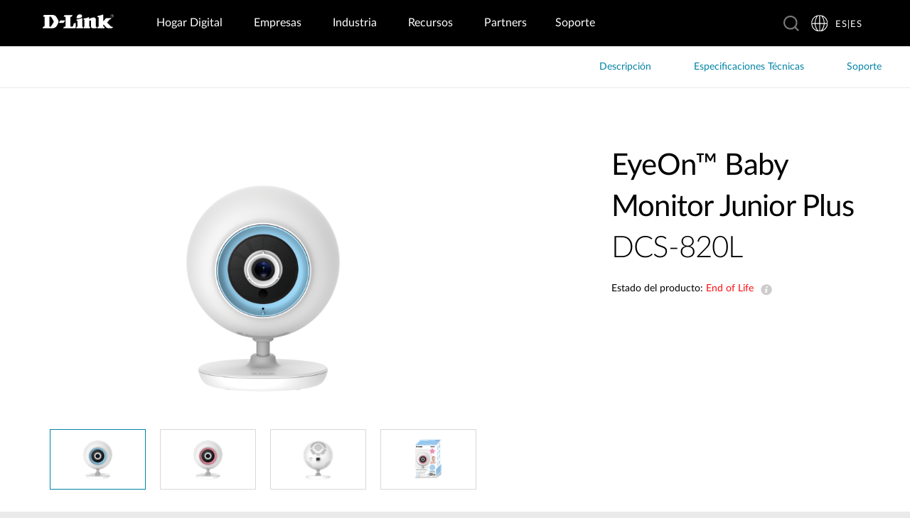

--- FILE ---
content_type: text/html; charset=utf-8
request_url: https://www.dlink.com/es/es/products/dcs-820l-wifi-baby-camera
body_size: 34313
content:



<!DOCTYPE html>
<html lang="es" class="no_js" xml:lang="es-ES" id="web1">
<head>
    <meta http-equiv="X-UA-Compatible" content="IE=edge">

    <!-- Google Consent Mode -->
<script data-cookieconsent="ignore">
    window.dataLayer = window.dataLayer || [];
    function gtag() {
        dataLayer.push(arguments)
    }
	gtag('js', new Date());
	gtag('set', 'url_passthrough', true);
	gtag('config', 'GTM-T7X8QGS');
    gtag("consent", "default", {
        ad_storage: "denied",
        analytics_storage: "granted",
        functionality_storage: "denied",
        personalization_storage: "denied",
        security_storage: "granted",
		ad_user_data: "denied",
		ad_personalization: "denied",
        wait_for_update: 500
    });
    gtag("set", "ads_data_redaction", true);
	gtag('set', 'developer_id.dNTIxZG', true);
</script>
<!-- End Google Consent Mode-->

<script async="async" src=//consent.trustarc.com/notice?domain=mydlink.com&c=teconsent&js=nj&noticeType=bb&text=true&gtm=1&country=gb&language=en crossorigin=""></script>

<!-- Google Tag Manager -->
<script data-cookieconsent="ignore">
    (function (w, d, s, l, i) {
        w[l] = w[l] || []; w[l].push({
            'gtm.start':
                new Date().getTime(), event: 'gtm.js'
        });
        var f = d.getElementsByTagName(s)[0], j = d.createElement(s), dl = l != 'dataLayer' ? '&l=' + l : '';
        j.async = true;
        j.src = '//www.googletagmanager.com/gtm.js?id=' + i + dl;
        f.parentNode.insertBefore(j, f);
    })(window, document, 'script', 'dataLayer', 'GTM-T7X8QGS');
</script>
<!-- End Google Tag Manager -->

<script>

	//Consent Mode Status
	const ConsentType = {
		DENIED: 'denied',
		GRANTED: 'granted',
	};

	const convertBooleanToGrantedOrDenied = (boolean) => boolean ? ConsentType.GRANTED : ConsentType.DENIED; 
	/*
	TODO: This is where you can configure the Google Consent Mode, map the CMP categorisation and the default values for the consent initialization
	Google recommends commenting our consent types that you are not going to use.
	*/
	const domain = 'mydlink.com'; // TODO: update

	// Bucket Mapping
	const REQUIRED = 1;
	const FUNCTIONAL = 2;
	const ADVERTISING = 3;
	const consentTypesMapped = {
		'ad_storage': ADVERTISING,
		'ad_user_data': ADVERTISING,
		'ad_personalization': FUNCTIONAL,
		'analytics_storage': FUNCTIONAL,
		'functionality_storage': FUNCTIONAL,
		'personalization_storage': FUNCTIONAL,
		'security_storage': REQUIRED
	}

	const getConsentState = (prefCookie) => {
		var consentStates = {};
		var noticeBehavior = window.truste.util.readCookie("notice_behavior");
		/*
		TODO: Can be changed according to customer's need and according to the configuration
		*/

		var impliedLocation = noticeBehavior && noticeBehavior.includes("na");
		for (const consentType in consentTypesMapped) {
			var id = consentTypesMapped[consentType]; 
			if(prefCookie && !prefCookie.includes(0)) {
				console.log("Existing consent..");
				consentStates[consentType] = convertBooleanToGrantedOrDenied(prefCookie && prefCookie.includes(id));
			} else {
				console.log("Non Existing consent..");
				consentStates[consentType] = convertBooleanToGrantedOrDenied(impliedLocation);
			}
		}
		consentStates['wait_for_update'] = 500;
		console.log(consentStates);
		return consentStates;
	};

	/*
	Helper function to submit a GCM event based on user's preferences on TrustArc's Script
	consent: The consent object will be an array of values [1, 2, 3, n] as 1 being if the user consented to required, 2 to function, ... etc
	This function needs to be customized according to the customer's needed mapping. Ex: 'ad_storage': returnGrantedOrDenied(advertisingAccepted) is being mapped to advertising. if we were to map it to functional instead, we just need to change the bucket variable it's looking at. 
	*/
 
	var runOnceGCM = 0;
	function handleConsentDecisionForGCM(consent) {
		//This code initializes the consent mode
		const consentStates = getConsentState(consent.consentDecision);
		var defaultOrUpdate;
		if (runOnceGCM == 0) {
			defaultOrUpdate = 'default';
			runOnceGCM++;
		} else {
			console.log('consent is being updated');
			defaultOrUpdate = 'update';
		}
		console.log(consentStates);
		//Once consent is changed, we will send an update 
		gtag('consent', defaultOrUpdate, 
			consentStates
		);
	}

 
	// This code is responsible for listening to any consent changes trough TrustArc's CCM Instance
	// And pushing the consent changes to the dataLayer according to the customer's consent mapping
	// This is for the intial load. If the user has a consent different from the default values, this is to push an update to the datalayer 
	// Once the CCM loads. 

	var interval = setInterval(() => {
		if (window.truste) {
			var consentDecision = truste.cma.callApi("getGDPRConsentDecision", domain);
			handleConsentDecisionForGCM(consentDecision);
			clearInterval(interval);
			console.log("running once...");
		}
	}, 100);
 
	// Start listening to when users submit their preferences  
	window.addEventListener("message", (event) => {
		let eventDataJson = null;
		// We only care about TrustArc Events at this point. And TrustArc's even it encoded in JSON
		try {
			eventDataJson = JSON.parse(event.data);
		} catch {
			// Some other event that is not JSON. 
			// TrustArc encodes the data as JSON
			// console.log(event.data);
		}
 
		// Safeguard to make sure we are only getting events from TrustArc
		if (eventDataJson && eventDataJson.source === "preference_manager") {
			// Means that the user has submited their preferences
			if (eventDataJson.message === "submit_preferences") {
				console.log("Event Data: ", eventDataJson);
				// Waiting half a second to make sure user's preferences are reflected. 
				setTimeout(() => {
					var consentDecision = truste.cma.callApi("getGDPRConsentDecision", domain);
					console.log("Consent Decision: ", consentDecision);
					handleConsentDecisionForGCM(consentDecision);
				}, 500);
			}
		}
	}, false);
</script>



<title>DCS-820L EyeOn™ Baby Monitor Junior Plus | D-Link Espa&#241;a</title>
<meta http-equiv="Content-Type" content="text/html; charset=UTF-8" /><script type="text/javascript">window.NREUM||(NREUM={});NREUM.info = {"beacon":"bam.nr-data.net","errorBeacon":"bam.nr-data.net","licenseKey":"dfc26379a8","applicationID":"1364060927","transactionName":"b1wEZRcHXBBQWk1cXVYWK2cmSWEKRVxaWkBdeglfERRdD11cSxp7Vl0DSQ==","queueTime":0,"applicationTime":848,"agent":"","atts":""}</script><script type="text/javascript">(window.NREUM||(NREUM={})).init={privacy:{cookies_enabled:true},ajax:{deny_list:["bam.nr-data.net"]},feature_flags:["soft_nav"],distributed_tracing:{enabled:true}};(window.NREUM||(NREUM={})).loader_config={agentID:"1431848411",accountID:"685642",trustKey:"685642",xpid:"Ug4CV1JRGwIDUlVSAQEOVFM=",licenseKey:"dfc26379a8",applicationID:"1364060927",browserID:"1431848411"};window.NREUM||(NREUM={}),__nr_require=function(t,e,n){function r(n){if(!e[n]){var o=e[n]={exports:{}};t[n][0].call(o.exports,function(e){var o=t[n][1][e];return r(o||e)},o,o.exports)}return e[n].exports}if("function"==typeof __nr_require)return __nr_require;for(var o=0;o<n.length;o++)r(n[o]);return r}({1:[function(t,e,n){function r(t){try{s.console&&console.log(t)}catch(e){}}var o,i=t("ee"),a=t(31),s={};try{o=localStorage.getItem("__nr_flags").split(","),console&&"function"==typeof console.log&&(s.console=!0,o.indexOf("dev")!==-1&&(s.dev=!0),o.indexOf("nr_dev")!==-1&&(s.nrDev=!0))}catch(c){}s.nrDev&&i.on("internal-error",function(t){r(t.stack)}),s.dev&&i.on("fn-err",function(t,e,n){r(n.stack)}),s.dev&&(r("NR AGENT IN DEVELOPMENT MODE"),r("flags: "+a(s,function(t,e){return t}).join(", ")))},{}],2:[function(t,e,n){function r(t,e,n,r,s){try{l?l-=1:o(s||new UncaughtException(t,e,n),!0)}catch(f){try{i("ierr",[f,c.now(),!0])}catch(d){}}return"function"==typeof u&&u.apply(this,a(arguments))}function UncaughtException(t,e,n){this.message=t||"Uncaught error with no additional information",this.sourceURL=e,this.line=n}function o(t,e){var n=e?null:c.now();i("err",[t,n])}var i=t("handle"),a=t(32),s=t("ee"),c=t("loader"),f=t("gos"),u=window.onerror,d=!1,p="nr@seenError";if(!c.disabled){var l=0;c.features.err=!0,t(1),window.onerror=r;try{throw new Error}catch(h){"stack"in h&&(t(14),t(13),"addEventListener"in window&&t(7),c.xhrWrappable&&t(15),d=!0)}s.on("fn-start",function(t,e,n){d&&(l+=1)}),s.on("fn-err",function(t,e,n){d&&!n[p]&&(f(n,p,function(){return!0}),this.thrown=!0,o(n))}),s.on("fn-end",function(){d&&!this.thrown&&l>0&&(l-=1)}),s.on("internal-error",function(t){i("ierr",[t,c.now(),!0])})}},{}],3:[function(t,e,n){var r=t("loader");r.disabled||(r.features.ins=!0)},{}],4:[function(t,e,n){function r(){U++,L=g.hash,this[u]=y.now()}function o(){U--,g.hash!==L&&i(0,!0);var t=y.now();this[h]=~~this[h]+t-this[u],this[d]=t}function i(t,e){E.emit("newURL",[""+g,e])}function a(t,e){t.on(e,function(){this[e]=y.now()})}var s="-start",c="-end",f="-body",u="fn"+s,d="fn"+c,p="cb"+s,l="cb"+c,h="jsTime",m="fetch",v="addEventListener",w=window,g=w.location,y=t("loader");if(w[v]&&y.xhrWrappable&&!y.disabled){var x=t(11),b=t(12),E=t(9),R=t(7),O=t(14),T=t(8),S=t(15),P=t(10),M=t("ee"),C=M.get("tracer"),N=t(23);t(17),y.features.spa=!0;var L,U=0;M.on(u,r),b.on(p,r),P.on(p,r),M.on(d,o),b.on(l,o),P.on(l,o),M.buffer([u,d,"xhr-resolved"]),R.buffer([u]),O.buffer(["setTimeout"+c,"clearTimeout"+s,u]),S.buffer([u,"new-xhr","send-xhr"+s]),T.buffer([m+s,m+"-done",m+f+s,m+f+c]),E.buffer(["newURL"]),x.buffer([u]),b.buffer(["propagate",p,l,"executor-err","resolve"+s]),C.buffer([u,"no-"+u]),P.buffer(["new-jsonp","cb-start","jsonp-error","jsonp-end"]),a(T,m+s),a(T,m+"-done"),a(P,"new-jsonp"),a(P,"jsonp-end"),a(P,"cb-start"),E.on("pushState-end",i),E.on("replaceState-end",i),w[v]("hashchange",i,N(!0)),w[v]("load",i,N(!0)),w[v]("popstate",function(){i(0,U>1)},N(!0))}},{}],5:[function(t,e,n){function r(){var t=new PerformanceObserver(function(t,e){var n=t.getEntries();s(v,[n])});try{t.observe({entryTypes:["resource"]})}catch(e){}}function o(t){if(s(v,[window.performance.getEntriesByType(w)]),window.performance["c"+p])try{window.performance[h](m,o,!1)}catch(t){}else try{window.performance[h]("webkit"+m,o,!1)}catch(t){}}function i(t){}if(window.performance&&window.performance.timing&&window.performance.getEntriesByType){var a=t("ee"),s=t("handle"),c=t(14),f=t(13),u=t(6),d=t(23),p="learResourceTimings",l="addEventListener",h="removeEventListener",m="resourcetimingbufferfull",v="bstResource",w="resource",g="-start",y="-end",x="fn"+g,b="fn"+y,E="bstTimer",R="pushState",O=t("loader");if(!O.disabled){O.features.stn=!0,t(9),"addEventListener"in window&&t(7);var T=NREUM.o.EV;a.on(x,function(t,e){var n=t[0];n instanceof T&&(this.bstStart=O.now())}),a.on(b,function(t,e){var n=t[0];n instanceof T&&s("bst",[n,e,this.bstStart,O.now()])}),c.on(x,function(t,e,n){this.bstStart=O.now(),this.bstType=n}),c.on(b,function(t,e){s(E,[e,this.bstStart,O.now(),this.bstType])}),f.on(x,function(){this.bstStart=O.now()}),f.on(b,function(t,e){s(E,[e,this.bstStart,O.now(),"requestAnimationFrame"])}),a.on(R+g,function(t){this.time=O.now(),this.startPath=location.pathname+location.hash}),a.on(R+y,function(t){s("bstHist",[location.pathname+location.hash,this.startPath,this.time])}),u()?(s(v,[window.performance.getEntriesByType("resource")]),r()):l in window.performance&&(window.performance["c"+p]?window.performance[l](m,o,d(!1)):window.performance[l]("webkit"+m,o,d(!1))),document[l]("scroll",i,d(!1)),document[l]("keypress",i,d(!1)),document[l]("click",i,d(!1))}}},{}],6:[function(t,e,n){e.exports=function(){return"PerformanceObserver"in window&&"function"==typeof window.PerformanceObserver}},{}],7:[function(t,e,n){function r(t){for(var e=t;e&&!e.hasOwnProperty(u);)e=Object.getPrototypeOf(e);e&&o(e)}function o(t){s.inPlace(t,[u,d],"-",i)}function i(t,e){return t[1]}var a=t("ee").get("events"),s=t("wrap-function")(a,!0),c=t("gos"),f=XMLHttpRequest,u="addEventListener",d="removeEventListener";e.exports=a,"getPrototypeOf"in Object?(r(document),r(window),r(f.prototype)):f.prototype.hasOwnProperty(u)&&(o(window),o(f.prototype)),a.on(u+"-start",function(t,e){var n=t[1];if(null!==n&&("function"==typeof n||"object"==typeof n)){var r=c(n,"nr@wrapped",function(){function t(){if("function"==typeof n.handleEvent)return n.handleEvent.apply(n,arguments)}var e={object:t,"function":n}[typeof n];return e?s(e,"fn-",null,e.name||"anonymous"):n});this.wrapped=t[1]=r}}),a.on(d+"-start",function(t){t[1]=this.wrapped||t[1]})},{}],8:[function(t,e,n){function r(t,e,n){var r=t[e];"function"==typeof r&&(t[e]=function(){var t=i(arguments),e={};o.emit(n+"before-start",[t],e);var a;e[m]&&e[m].dt&&(a=e[m].dt);var s=r.apply(this,t);return o.emit(n+"start",[t,a],s),s.then(function(t){return o.emit(n+"end",[null,t],s),t},function(t){throw o.emit(n+"end",[t],s),t})})}var o=t("ee").get("fetch"),i=t(32),a=t(31);e.exports=o;var s=window,c="fetch-",f=c+"body-",u=["arrayBuffer","blob","json","text","formData"],d=s.Request,p=s.Response,l=s.fetch,h="prototype",m="nr@context";d&&p&&l&&(a(u,function(t,e){r(d[h],e,f),r(p[h],e,f)}),r(s,"fetch",c),o.on(c+"end",function(t,e){var n=this;if(e){var r=e.headers.get("content-length");null!==r&&(n.rxSize=r),o.emit(c+"done",[null,e],n)}else o.emit(c+"done",[t],n)}))},{}],9:[function(t,e,n){var r=t("ee").get("history"),o=t("wrap-function")(r);e.exports=r;var i=window.history&&window.history.constructor&&window.history.constructor.prototype,a=window.history;i&&i.pushState&&i.replaceState&&(a=i),o.inPlace(a,["pushState","replaceState"],"-")},{}],10:[function(t,e,n){function r(t){function e(){f.emit("jsonp-end",[],l),t.removeEventListener("load",e,c(!1)),t.removeEventListener("error",n,c(!1))}function n(){f.emit("jsonp-error",[],l),f.emit("jsonp-end",[],l),t.removeEventListener("load",e,c(!1)),t.removeEventListener("error",n,c(!1))}var r=t&&"string"==typeof t.nodeName&&"script"===t.nodeName.toLowerCase();if(r){var o="function"==typeof t.addEventListener;if(o){var a=i(t.src);if(a){var d=s(a),p="function"==typeof d.parent[d.key];if(p){var l={};u.inPlace(d.parent,[d.key],"cb-",l),t.addEventListener("load",e,c(!1)),t.addEventListener("error",n,c(!1)),f.emit("new-jsonp",[t.src],l)}}}}}function o(){return"addEventListener"in window}function i(t){var e=t.match(d);return e?e[1]:null}function a(t,e){var n=t.match(l),r=n[1],o=n[3];return o?a(o,e[r]):e[r]}function s(t){var e=t.match(p);return e&&e.length>=3?{key:e[2],parent:a(e[1],window)}:{key:t,parent:window}}var c=t(23),f=t("ee").get("jsonp"),u=t("wrap-function")(f);if(e.exports=f,o()){var d=/[?&](?:callback|cb)=([^&#]+)/,p=/(.*)\.([^.]+)/,l=/^(\w+)(\.|$)(.*)$/,h=["appendChild","insertBefore","replaceChild"];Node&&Node.prototype&&Node.prototype.appendChild?u.inPlace(Node.prototype,h,"dom-"):(u.inPlace(HTMLElement.prototype,h,"dom-"),u.inPlace(HTMLHeadElement.prototype,h,"dom-"),u.inPlace(HTMLBodyElement.prototype,h,"dom-")),f.on("dom-start",function(t){r(t[0])})}},{}],11:[function(t,e,n){var r=t("ee").get("mutation"),o=t("wrap-function")(r),i=NREUM.o.MO;e.exports=r,i&&(window.MutationObserver=function(t){return this instanceof i?new i(o(t,"fn-")):i.apply(this,arguments)},MutationObserver.prototype=i.prototype)},{}],12:[function(t,e,n){function r(t){var e=i.context(),n=s(t,"executor-",e,null,!1),r=new f(n);return i.context(r).getCtx=function(){return e},r}var o=t("wrap-function"),i=t("ee").get("promise"),a=t("ee").getOrSetContext,s=o(i),c=t(31),f=NREUM.o.PR;e.exports=i,f&&(window.Promise=r,["all","race"].forEach(function(t){var e=f[t];f[t]=function(n){function r(t){return function(){i.emit("propagate",[null,!o],a,!1,!1),o=o||!t}}var o=!1;c(n,function(e,n){Promise.resolve(n).then(r("all"===t),r(!1))});var a=e.apply(f,arguments),s=f.resolve(a);return s}}),["resolve","reject"].forEach(function(t){var e=f[t];f[t]=function(t){var n=e.apply(f,arguments);return t!==n&&i.emit("propagate",[t,!0],n,!1,!1),n}}),f.prototype["catch"]=function(t){return this.then(null,t)},f.prototype=Object.create(f.prototype,{constructor:{value:r}}),c(Object.getOwnPropertyNames(f),function(t,e){try{r[e]=f[e]}catch(n){}}),o.wrapInPlace(f.prototype,"then",function(t){return function(){var e=this,n=o.argsToArray.apply(this,arguments),r=a(e);r.promise=e,n[0]=s(n[0],"cb-",r,null,!1),n[1]=s(n[1],"cb-",r,null,!1);var c=t.apply(this,n);return r.nextPromise=c,i.emit("propagate",[e,!0],c,!1,!1),c}}),i.on("executor-start",function(t){t[0]=s(t[0],"resolve-",this,null,!1),t[1]=s(t[1],"resolve-",this,null,!1)}),i.on("executor-err",function(t,e,n){t[1](n)}),i.on("cb-end",function(t,e,n){i.emit("propagate",[n,!0],this.nextPromise,!1,!1)}),i.on("propagate",function(t,e,n){this.getCtx&&!e||(this.getCtx=function(){if(t instanceof Promise)var e=i.context(t);return e&&e.getCtx?e.getCtx():this})}),r.toString=function(){return""+f})},{}],13:[function(t,e,n){var r=t("ee").get("raf"),o=t("wrap-function")(r),i="equestAnimationFrame";e.exports=r,o.inPlace(window,["r"+i,"mozR"+i,"webkitR"+i,"msR"+i],"raf-"),r.on("raf-start",function(t){t[0]=o(t[0],"fn-")})},{}],14:[function(t,e,n){function r(t,e,n){t[0]=a(t[0],"fn-",null,n)}function o(t,e,n){this.method=n,this.timerDuration=isNaN(t[1])?0:+t[1],t[0]=a(t[0],"fn-",this,n)}var i=t("ee").get("timer"),a=t("wrap-function")(i),s="setTimeout",c="setInterval",f="clearTimeout",u="-start",d="-";e.exports=i,a.inPlace(window,[s,"setImmediate"],s+d),a.inPlace(window,[c],c+d),a.inPlace(window,[f,"clearImmediate"],f+d),i.on(c+u,r),i.on(s+u,o)},{}],15:[function(t,e,n){function r(t,e){d.inPlace(e,["onreadystatechange"],"fn-",s)}function o(){var t=this,e=u.context(t);t.readyState>3&&!e.resolved&&(e.resolved=!0,u.emit("xhr-resolved",[],t)),d.inPlace(t,y,"fn-",s)}function i(t){x.push(t),m&&(E?E.then(a):w?w(a):(R=-R,O.data=R))}function a(){for(var t=0;t<x.length;t++)r([],x[t]);x.length&&(x=[])}function s(t,e){return e}function c(t,e){for(var n in t)e[n]=t[n];return e}t(7);var f=t("ee"),u=f.get("xhr"),d=t("wrap-function")(u),p=t(23),l=NREUM.o,h=l.XHR,m=l.MO,v=l.PR,w=l.SI,g="readystatechange",y=["onload","onerror","onabort","onloadstart","onloadend","onprogress","ontimeout"],x=[];e.exports=u;var b=window.XMLHttpRequest=function(t){var e=new h(t);try{u.emit("new-xhr",[e],e),e.addEventListener(g,o,p(!1))}catch(n){try{u.emit("internal-error",[n])}catch(r){}}return e};if(c(h,b),b.prototype=h.prototype,d.inPlace(b.prototype,["open","send"],"-xhr-",s),u.on("send-xhr-start",function(t,e){r(t,e),i(e)}),u.on("open-xhr-start",r),m){var E=v&&v.resolve();if(!w&&!v){var R=1,O=document.createTextNode(R);new m(a).observe(O,{characterData:!0})}}else f.on("fn-end",function(t){t[0]&&t[0].type===g||a()})},{}],16:[function(t,e,n){function r(t){if(!s(t))return null;var e=window.NREUM;if(!e.loader_config)return null;var n=(e.loader_config.accountID||"").toString()||null,r=(e.loader_config.agentID||"").toString()||null,f=(e.loader_config.trustKey||"").toString()||null;if(!n||!r)return null;var h=l.generateSpanId(),m=l.generateTraceId(),v=Date.now(),w={spanId:h,traceId:m,timestamp:v};return(t.sameOrigin||c(t)&&p())&&(w.traceContextParentHeader=o(h,m),w.traceContextStateHeader=i(h,v,n,r,f)),(t.sameOrigin&&!u()||!t.sameOrigin&&c(t)&&d())&&(w.newrelicHeader=a(h,m,v,n,r,f)),w}function o(t,e){return"00-"+e+"-"+t+"-01"}function i(t,e,n,r,o){var i=0,a="",s=1,c="",f="";return o+"@nr="+i+"-"+s+"-"+n+"-"+r+"-"+t+"-"+a+"-"+c+"-"+f+"-"+e}function a(t,e,n,r,o,i){var a="btoa"in window&&"function"==typeof window.btoa;if(!a)return null;var s={v:[0,1],d:{ty:"Browser",ac:r,ap:o,id:t,tr:e,ti:n}};return i&&r!==i&&(s.d.tk=i),btoa(JSON.stringify(s))}function s(t){return f()&&c(t)}function c(t){var e=!1,n={};if("init"in NREUM&&"distributed_tracing"in NREUM.init&&(n=NREUM.init.distributed_tracing),t.sameOrigin)e=!0;else if(n.allowed_origins instanceof Array)for(var r=0;r<n.allowed_origins.length;r++){var o=h(n.allowed_origins[r]);if(t.hostname===o.hostname&&t.protocol===o.protocol&&t.port===o.port){e=!0;break}}return e}function f(){return"init"in NREUM&&"distributed_tracing"in NREUM.init&&!!NREUM.init.distributed_tracing.enabled}function u(){return"init"in NREUM&&"distributed_tracing"in NREUM.init&&!!NREUM.init.distributed_tracing.exclude_newrelic_header}function d(){return"init"in NREUM&&"distributed_tracing"in NREUM.init&&NREUM.init.distributed_tracing.cors_use_newrelic_header!==!1}function p(){return"init"in NREUM&&"distributed_tracing"in NREUM.init&&!!NREUM.init.distributed_tracing.cors_use_tracecontext_headers}var l=t(28),h=t(18);e.exports={generateTracePayload:r,shouldGenerateTrace:s}},{}],17:[function(t,e,n){function r(t){var e=this.params,n=this.metrics;if(!this.ended){this.ended=!0;for(var r=0;r<p;r++)t.removeEventListener(d[r],this.listener,!1);return e.protocol&&"data"===e.protocol?void g("Ajax/DataUrl/Excluded"):void(e.aborted||(n.duration=a.now()-this.startTime,this.loadCaptureCalled||4!==t.readyState?null==e.status&&(e.status=0):i(this,t),n.cbTime=this.cbTime,s("xhr",[e,n,this.startTime,this.endTime,"xhr"],this)))}}function o(t,e){var n=c(e),r=t.params;r.hostname=n.hostname,r.port=n.port,r.protocol=n.protocol,r.host=n.hostname+":"+n.port,r.pathname=n.pathname,t.parsedOrigin=n,t.sameOrigin=n.sameOrigin}function i(t,e){t.params.status=e.status;var n=v(e,t.lastSize);if(n&&(t.metrics.rxSize=n),t.sameOrigin){var r=e.getResponseHeader("X-NewRelic-App-Data");r&&(t.params.cat=r.split(", ").pop())}t.loadCaptureCalled=!0}var a=t("loader");if(a.xhrWrappable&&!a.disabled){var s=t("handle"),c=t(18),f=t(16).generateTracePayload,u=t("ee"),d=["load","error","abort","timeout"],p=d.length,l=t("id"),h=t(24),m=t(22),v=t(19),w=t(23),g=t(25).recordSupportability,y=NREUM.o.REQ,x=window.XMLHttpRequest;a.features.xhr=!0,t(15),t(8),u.on("new-xhr",function(t){var e=this;e.totalCbs=0,e.called=0,e.cbTime=0,e.end=r,e.ended=!1,e.xhrGuids={},e.lastSize=null,e.loadCaptureCalled=!1,e.params=this.params||{},e.metrics=this.metrics||{},t.addEventListener("load",function(n){i(e,t)},w(!1)),h&&(h>34||h<10)||t.addEventListener("progress",function(t){e.lastSize=t.loaded},w(!1))}),u.on("open-xhr-start",function(t){this.params={method:t[0]},o(this,t[1]),this.metrics={}}),u.on("open-xhr-end",function(t,e){"loader_config"in NREUM&&"xpid"in NREUM.loader_config&&this.sameOrigin&&e.setRequestHeader("X-NewRelic-ID",NREUM.loader_config.xpid);var n=f(this.parsedOrigin);if(n){var r=!1;n.newrelicHeader&&(e.setRequestHeader("newrelic",n.newrelicHeader),r=!0),n.traceContextParentHeader&&(e.setRequestHeader("traceparent",n.traceContextParentHeader),n.traceContextStateHeader&&e.setRequestHeader("tracestate",n.traceContextStateHeader),r=!0),r&&(this.dt=n)}}),u.on("send-xhr-start",function(t,e){var n=this.metrics,r=t[0],o=this;if(n&&r){var i=m(r);i&&(n.txSize=i)}this.startTime=a.now(),this.listener=function(t){try{"abort"!==t.type||o.loadCaptureCalled||(o.params.aborted=!0),("load"!==t.type||o.called===o.totalCbs&&(o.onloadCalled||"function"!=typeof e.onload))&&o.end(e)}catch(n){try{u.emit("internal-error",[n])}catch(r){}}};for(var s=0;s<p;s++)e.addEventListener(d[s],this.listener,w(!1))}),u.on("xhr-cb-time",function(t,e,n){this.cbTime+=t,e?this.onloadCalled=!0:this.called+=1,this.called!==this.totalCbs||!this.onloadCalled&&"function"==typeof n.onload||this.end(n)}),u.on("xhr-load-added",function(t,e){var n=""+l(t)+!!e;this.xhrGuids&&!this.xhrGuids[n]&&(this.xhrGuids[n]=!0,this.totalCbs+=1)}),u.on("xhr-load-removed",function(t,e){var n=""+l(t)+!!e;this.xhrGuids&&this.xhrGuids[n]&&(delete this.xhrGuids[n],this.totalCbs-=1)}),u.on("xhr-resolved",function(){this.endTime=a.now()}),u.on("addEventListener-end",function(t,e){e instanceof x&&"load"===t[0]&&u.emit("xhr-load-added",[t[1],t[2]],e)}),u.on("removeEventListener-end",function(t,e){e instanceof x&&"load"===t[0]&&u.emit("xhr-load-removed",[t[1],t[2]],e)}),u.on("fn-start",function(t,e,n){e instanceof x&&("onload"===n&&(this.onload=!0),("load"===(t[0]&&t[0].type)||this.onload)&&(this.xhrCbStart=a.now()))}),u.on("fn-end",function(t,e){this.xhrCbStart&&u.emit("xhr-cb-time",[a.now()-this.xhrCbStart,this.onload,e],e)}),u.on("fetch-before-start",function(t){function e(t,e){var n=!1;return e.newrelicHeader&&(t.set("newrelic",e.newrelicHeader),n=!0),e.traceContextParentHeader&&(t.set("traceparent",e.traceContextParentHeader),e.traceContextStateHeader&&t.set("tracestate",e.traceContextStateHeader),n=!0),n}var n,r=t[1]||{};"string"==typeof t[0]?n=t[0]:t[0]&&t[0].url?n=t[0].url:window.URL&&t[0]&&t[0]instanceof URL&&(n=t[0].href),n&&(this.parsedOrigin=c(n),this.sameOrigin=this.parsedOrigin.sameOrigin);var o=f(this.parsedOrigin);if(o&&(o.newrelicHeader||o.traceContextParentHeader))if("string"==typeof t[0]||window.URL&&t[0]&&t[0]instanceof URL){var i={};for(var a in r)i[a]=r[a];i.headers=new Headers(r.headers||{}),e(i.headers,o)&&(this.dt=o),t.length>1?t[1]=i:t.push(i)}else t[0]&&t[0].headers&&e(t[0].headers,o)&&(this.dt=o)}),u.on("fetch-start",function(t,e){this.params={},this.metrics={},this.startTime=a.now(),this.dt=e,t.length>=1&&(this.target=t[0]),t.length>=2&&(this.opts=t[1]);var n,r=this.opts||{},i=this.target;if("string"==typeof i?n=i:"object"==typeof i&&i instanceof y?n=i.url:window.URL&&"object"==typeof i&&i instanceof URL&&(n=i.href),o(this,n),"data"!==this.params.protocol){var s=(""+(i&&i instanceof y&&i.method||r.method||"GET")).toUpperCase();this.params.method=s,this.txSize=m(r.body)||0}}),u.on("fetch-done",function(t,e){if(this.endTime=a.now(),this.params||(this.params={}),"data"===this.params.protocol)return void g("Ajax/DataUrl/Excluded");this.params.status=e?e.status:0;var n;"string"==typeof this.rxSize&&this.rxSize.length>0&&(n=+this.rxSize);var r={txSize:this.txSize,rxSize:n,duration:a.now()-this.startTime};s("xhr",[this.params,r,this.startTime,this.endTime,"fetch"],this)})}},{}],18:[function(t,e,n){var r={};e.exports=function(t){if(t in r)return r[t];if(0===(t||"").indexOf("data:"))return{protocol:"data"};var e=document.createElement("a"),n=window.location,o={};e.href=t,o.port=e.port;var i=e.href.split("://");!o.port&&i[1]&&(o.port=i[1].split("/")[0].split("@").pop().split(":")[1]),o.port&&"0"!==o.port||(o.port="https"===i[0]?"443":"80"),o.hostname=e.hostname||n.hostname,o.pathname=e.pathname,o.protocol=i[0],"/"!==o.pathname.charAt(0)&&(o.pathname="/"+o.pathname);var a=!e.protocol||":"===e.protocol||e.protocol===n.protocol,s=e.hostname===document.domain&&e.port===n.port;return o.sameOrigin=a&&(!e.hostname||s),"/"===o.pathname&&(r[t]=o),o}},{}],19:[function(t,e,n){function r(t,e){var n=t.responseType;return"json"===n&&null!==e?e:"arraybuffer"===n||"blob"===n||"json"===n?o(t.response):"text"===n||""===n||void 0===n?o(t.responseText):void 0}var o=t(22);e.exports=r},{}],20:[function(t,e,n){function r(){}function o(t,e,n,r){return function(){return u.recordSupportability("API/"+e+"/called"),i(t+e,[f.now()].concat(s(arguments)),n?null:this,r),n?void 0:this}}var i=t("handle"),a=t(31),s=t(32),c=t("ee").get("tracer"),f=t("loader"),u=t(25),d=NREUM;"undefined"==typeof window.newrelic&&(newrelic=d);var p=["setPageViewName","setCustomAttribute","setErrorHandler","finished","addToTrace","inlineHit","addRelease"],l="api-",h=l+"ixn-";a(p,function(t,e){d[e]=o(l,e,!0,"api")}),d.addPageAction=o(l,"addPageAction",!0),d.setCurrentRouteName=o(l,"routeName",!0),e.exports=newrelic,d.interaction=function(){return(new r).get()};var m=r.prototype={createTracer:function(t,e){var n={},r=this,o="function"==typeof e;return i(h+"tracer",[f.now(),t,n],r),function(){if(c.emit((o?"":"no-")+"fn-start",[f.now(),r,o],n),o)try{return e.apply(this,arguments)}catch(t){throw c.emit("fn-err",[arguments,this,t],n),t}finally{c.emit("fn-end",[f.now()],n)}}}};a("actionText,setName,setAttribute,save,ignore,onEnd,getContext,end,get".split(","),function(t,e){m[e]=o(h,e)}),newrelic.noticeError=function(t,e){"string"==typeof t&&(t=new Error(t)),u.recordSupportability("API/noticeError/called"),i("err",[t,f.now(),!1,e])}},{}],21:[function(t,e,n){function r(t){if(NREUM.init){for(var e=NREUM.init,n=t.split("."),r=0;r<n.length-1;r++)if(e=e[n[r]],"object"!=typeof e)return;return e=e[n[n.length-1]]}}e.exports={getConfiguration:r}},{}],22:[function(t,e,n){e.exports=function(t){if("string"==typeof t&&t.length)return t.length;if("object"==typeof t){if("undefined"!=typeof ArrayBuffer&&t instanceof ArrayBuffer&&t.byteLength)return t.byteLength;if("undefined"!=typeof Blob&&t instanceof Blob&&t.size)return t.size;if(!("undefined"!=typeof FormData&&t instanceof FormData))try{return JSON.stringify(t).length}catch(e){return}}}},{}],23:[function(t,e,n){var r=!1;try{var o=Object.defineProperty({},"passive",{get:function(){r=!0}});window.addEventListener("testPassive",null,o),window.removeEventListener("testPassive",null,o)}catch(i){}e.exports=function(t){return r?{passive:!0,capture:!!t}:!!t}},{}],24:[function(t,e,n){var r=0,o=navigator.userAgent.match(/Firefox[\/\s](\d+\.\d+)/);o&&(r=+o[1]),e.exports=r},{}],25:[function(t,e,n){function r(t,e){var n=[a,t,{name:t},e];return i("storeMetric",n,null,"api"),n}function o(t,e){var n=[s,t,{name:t},e];return i("storeEventMetrics",n,null,"api"),n}var i=t("handle"),a="sm",s="cm";e.exports={constants:{SUPPORTABILITY_METRIC:a,CUSTOM_METRIC:s},recordSupportability:r,recordCustom:o}},{}],26:[function(t,e,n){function r(){return s.exists&&performance.now?Math.round(performance.now()):(i=Math.max((new Date).getTime(),i))-a}function o(){return i}var i=(new Date).getTime(),a=i,s=t(33);e.exports=r,e.exports.offset=a,e.exports.getLastTimestamp=o},{}],27:[function(t,e,n){function r(t,e){var n=t.getEntries();n.forEach(function(t){"first-paint"===t.name?l("timing",["fp",Math.floor(t.startTime)]):"first-contentful-paint"===t.name&&l("timing",["fcp",Math.floor(t.startTime)])})}function o(t,e){var n=t.getEntries();if(n.length>0){var r=n[n.length-1];if(f&&f<r.startTime)return;var o=[r],i=a({});i&&o.push(i),l("lcp",o)}}function i(t){t.getEntries().forEach(function(t){t.hadRecentInput||l("cls",[t])})}function a(t){var e=navigator.connection||navigator.mozConnection||navigator.webkitConnection;if(e)return e.type&&(t["net-type"]=e.type),e.effectiveType&&(t["net-etype"]=e.effectiveType),e.rtt&&(t["net-rtt"]=e.rtt),e.downlink&&(t["net-dlink"]=e.downlink),t}function s(t){if(t instanceof w&&!y){var e=Math.round(t.timeStamp),n={type:t.type};a(n),e<=h.now()?n.fid=h.now()-e:e>h.offset&&e<=Date.now()?(e-=h.offset,n.fid=h.now()-e):e=h.now(),y=!0,l("timing",["fi",e,n])}}function c(t){"hidden"===t&&(f=h.now(),l("pageHide",[f]))}if(!("init"in NREUM&&"page_view_timing"in NREUM.init&&"enabled"in NREUM.init.page_view_timing&&NREUM.init.page_view_timing.enabled===!1)){var f,u,d,p,l=t("handle"),h=t("loader"),m=t(30),v=t(23),w=NREUM.o.EV;if("PerformanceObserver"in window&&"function"==typeof window.PerformanceObserver){u=new PerformanceObserver(r);try{u.observe({entryTypes:["paint"]})}catch(g){}d=new PerformanceObserver(o);try{d.observe({entryTypes:["largest-contentful-paint"]})}catch(g){}p=new PerformanceObserver(i);try{p.observe({type:"layout-shift",buffered:!0})}catch(g){}}if("addEventListener"in document){var y=!1,x=["click","keydown","mousedown","pointerdown","touchstart"];x.forEach(function(t){document.addEventListener(t,s,v(!1))})}m(c)}},{}],28:[function(t,e,n){function r(){function t(){return e?15&e[n++]:16*Math.random()|0}var e=null,n=0,r=window.crypto||window.msCrypto;r&&r.getRandomValues&&(e=r.getRandomValues(new Uint8Array(31)));for(var o,i="xxxxxxxx-xxxx-4xxx-yxxx-xxxxxxxxxxxx",a="",s=0;s<i.length;s++)o=i[s],"x"===o?a+=t().toString(16):"y"===o?(o=3&t()|8,a+=o.toString(16)):a+=o;return a}function o(){return a(16)}function i(){return a(32)}function a(t){function e(){return n?15&n[r++]:16*Math.random()|0}var n=null,r=0,o=window.crypto||window.msCrypto;o&&o.getRandomValues&&Uint8Array&&(n=o.getRandomValues(new Uint8Array(t)));for(var i=[],a=0;a<t;a++)i.push(e().toString(16));return i.join("")}e.exports={generateUuid:r,generateSpanId:o,generateTraceId:i}},{}],29:[function(t,e,n){function r(t,e){if(!o)return!1;if(t!==o)return!1;if(!e)return!0;if(!i)return!1;for(var n=i.split("."),r=e.split("."),a=0;a<r.length;a++)if(r[a]!==n[a])return!1;return!0}var o=null,i=null,a=/Version\/(\S+)\s+Safari/;if(navigator.userAgent){var s=navigator.userAgent,c=s.match(a);c&&s.indexOf("Chrome")===-1&&s.indexOf("Chromium")===-1&&(o="Safari",i=c[1])}e.exports={agent:o,version:i,match:r}},{}],30:[function(t,e,n){function r(t){function e(){t(s&&document[s]?document[s]:document[i]?"hidden":"visible")}"addEventListener"in document&&a&&document.addEventListener(a,e,o(!1))}var o=t(23);e.exports=r;var i,a,s;"undefined"!=typeof document.hidden?(i="hidden",a="visibilitychange",s="visibilityState"):"undefined"!=typeof document.msHidden?(i="msHidden",a="msvisibilitychange"):"undefined"!=typeof document.webkitHidden&&(i="webkitHidden",a="webkitvisibilitychange",s="webkitVisibilityState")},{}],31:[function(t,e,n){function r(t,e){var n=[],r="",i=0;for(r in t)o.call(t,r)&&(n[i]=e(r,t[r]),i+=1);return n}var o=Object.prototype.hasOwnProperty;e.exports=r},{}],32:[function(t,e,n){function r(t,e,n){e||(e=0),"undefined"==typeof n&&(n=t?t.length:0);for(var r=-1,o=n-e||0,i=Array(o<0?0:o);++r<o;)i[r]=t[e+r];return i}e.exports=r},{}],33:[function(t,e,n){e.exports={exists:"undefined"!=typeof window.performance&&window.performance.timing&&"undefined"!=typeof window.performance.timing.navigationStart}},{}],ee:[function(t,e,n){function r(){}function o(t){function e(t){return t&&t instanceof r?t:t?f(t,c,a):a()}function n(n,r,o,i,a){if(a!==!1&&(a=!0),!l.aborted||i){t&&a&&t(n,r,o);for(var s=e(o),c=m(n),f=c.length,u=0;u<f;u++)c[u].apply(s,r);var p=d[y[n]];return p&&p.push([x,n,r,s]),s}}function i(t,e){g[t]=m(t).concat(e)}function h(t,e){var n=g[t];if(n)for(var r=0;r<n.length;r++)n[r]===e&&n.splice(r,1)}function m(t){return g[t]||[]}function v(t){return p[t]=p[t]||o(n)}function w(t,e){l.aborted||u(t,function(t,n){e=e||"feature",y[n]=e,e in d||(d[e]=[])})}var g={},y={},x={on:i,addEventListener:i,removeEventListener:h,emit:n,get:v,listeners:m,context:e,buffer:w,abort:s,aborted:!1};return x}function i(t){return f(t,c,a)}function a(){return new r}function s(){(d.api||d.feature)&&(l.aborted=!0,d=l.backlog={})}var c="nr@context",f=t("gos"),u=t(31),d={},p={},l=e.exports=o();e.exports.getOrSetContext=i,l.backlog=d},{}],gos:[function(t,e,n){function r(t,e,n){if(o.call(t,e))return t[e];var r=n();if(Object.defineProperty&&Object.keys)try{return Object.defineProperty(t,e,{value:r,writable:!0,enumerable:!1}),r}catch(i){}return t[e]=r,r}var o=Object.prototype.hasOwnProperty;e.exports=r},{}],handle:[function(t,e,n){function r(t,e,n,r){o.buffer([t],r),o.emit(t,e,n)}var o=t("ee").get("handle");e.exports=r,r.ee=o},{}],id:[function(t,e,n){function r(t){var e=typeof t;return!t||"object"!==e&&"function"!==e?-1:t===window?0:a(t,i,function(){return o++})}var o=1,i="nr@id",a=t("gos");e.exports=r},{}],loader:[function(t,e,n){function r(){if(!T++){var t=O.info=NREUM.info,e=m.getElementsByTagName("script")[0];if(setTimeout(f.abort,3e4),!(t&&t.licenseKey&&t.applicationID&&e))return f.abort();c(E,function(e,n){t[e]||(t[e]=n)});var n=a();s("mark",["onload",n+O.offset],null,"api"),s("timing",["load",n]);var r=m.createElement("script");0===t.agent.indexOf("http://")||0===t.agent.indexOf("https://")?r.src=t.agent:r.src=l+"://"+t.agent,e.parentNode.insertBefore(r,e)}}function o(){"complete"===m.readyState&&i()}function i(){s("mark",["domContent",a()+O.offset],null,"api")}var a=t(26),s=t("handle"),c=t(31),f=t("ee"),u=t(29),d=t(21),p=t(23),l=d.getConfiguration("ssl")===!1?"http":"https",h=window,m=h.document,v="addEventListener",w="attachEvent",g=h.XMLHttpRequest,y=g&&g.prototype,x=!1;NREUM.o={ST:setTimeout,SI:h.setImmediate,CT:clearTimeout,XHR:g,REQ:h.Request,EV:h.Event,PR:h.Promise,MO:h.MutationObserver};var b=""+location,E={beacon:"bam.nr-data.net",errorBeacon:"bam.nr-data.net",agent:"js-agent.newrelic.com/nr-spa-1216.min.js"},R=g&&y&&y[v]&&!/CriOS/.test(navigator.userAgent),O=e.exports={offset:a.getLastTimestamp(),now:a,origin:b,features:{},xhrWrappable:R,userAgent:u,disabled:x};if(!x){t(20),t(27),m[v]?(m[v]("DOMContentLoaded",i,p(!1)),h[v]("load",r,p(!1))):(m[w]("onreadystatechange",o),h[w]("onload",r)),s("mark",["firstbyte",a.getLastTimestamp()],null,"api");var T=0}},{}],"wrap-function":[function(t,e,n){function r(t,e){function n(e,n,r,c,f){function nrWrapper(){var i,a,u,p;try{a=this,i=d(arguments),u="function"==typeof r?r(i,a):r||{}}catch(l){o([l,"",[i,a,c],u],t)}s(n+"start",[i,a,c],u,f);try{return p=e.apply(a,i)}catch(h){throw s(n+"err",[i,a,h],u,f),h}finally{s(n+"end",[i,a,p],u,f)}}return a(e)?e:(n||(n=""),nrWrapper[p]=e,i(e,nrWrapper,t),nrWrapper)}function r(t,e,r,o,i){r||(r="");var s,c,f,u="-"===r.charAt(0);for(f=0;f<e.length;f++)c=e[f],s=t[c],a(s)||(t[c]=n(s,u?c+r:r,o,c,i))}function s(n,r,i,a){if(!h||e){var s=h;h=!0;try{t.emit(n,r,i,e,a)}catch(c){o([c,n,r,i],t)}h=s}}return t||(t=u),n.inPlace=r,n.flag=p,n}function o(t,e){e||(e=u);try{e.emit("internal-error",t)}catch(n){}}function i(t,e,n){if(Object.defineProperty&&Object.keys)try{var r=Object.keys(t);return r.forEach(function(n){Object.defineProperty(e,n,{get:function(){return t[n]},set:function(e){return t[n]=e,e}})}),e}catch(i){o([i],n)}for(var a in t)l.call(t,a)&&(e[a]=t[a]);return e}function a(t){return!(t&&t instanceof Function&&t.apply&&!t[p])}function s(t,e){var n=e(t);return n[p]=t,i(t,n,u),n}function c(t,e,n){var r=t[e];t[e]=s(r,n)}function f(){for(var t=arguments.length,e=new Array(t),n=0;n<t;++n)e[n]=arguments[n];return e}var u=t("ee"),d=t(32),p="nr@original",l=Object.prototype.hasOwnProperty,h=!1;e.exports=r,e.exports.wrapFunction=s,e.exports.wrapInPlace=c,e.exports.argsToArray=f},{}]},{},["loader",2,17,5,3,4]);</script>


<meta name="description" content="Keep an eye on your little one with the DCS-820L EyeOn™ Baby Monitor Junior Plus. This portable camera transforms your mobile device into a versatile, yet easy to use baby monitor. Connect to the camera wirelessly or over the Internet so you can check on your infant no matter where you are. It includes a wide array of features to help you care for your child, including motion and sound detection, night vision, automatic snapshots and recording. It can even play gentle lullabies to help ease your baby to sleep!" />
<meta name="author" content="D-Link" />
<!-- DESKTOP ONLY SET CONTENT TO = width=1024px, maximum-scale=1, user-scalable=yes-->
<meta id="viewport" name="viewport" content="initial-scale=1.0, width=device-width, user-scalable=no, minimum-scale=1.0, maximum-scale=1.0">
<meta name="format-detection" content="telephone=no">

<!-- OG tags start -->

<meta property="og:type" content="website">
<meta property="og:site_name" content="D-Link">

<meta name="twitter:card" content="summary">

    <meta property="og:title" content="DCS&amp;#8209;820L - EyeOn&amp;trade; Baby Monitor Junior Plus" />
    <meta property="twitter:title" content="DCS&amp;#8209;820L - EyeOn&amp;trade; Baby Monitor Junior Plus" />

    <meta property="og:image" content="https://www.dlink.com/es/es/-/media/product-pages/dcs/820l/dcs_820l_front_blue_us.png" />
    <meta property="twitter:image" content="https://www.dlink.com/es/es/-/media/product-pages/dcs/820l/dcs_820l_front_blue_us.png" />

    <meta property="og:url" content="https://www.dlink.com/es/es/products/dcs-820l-wifi-baby-camera" />

    <meta property="og:description" content="Keep an eye on your little one with the DCS-820L EyeOn™ Baby Monitor Junior Plus. This portable camera transforms your mobile device into a versatile, yet easy to use baby monitor. Connect to the camera wirelessly or over the Internet so you can check on your infant no matter where you are. It includes a wide array of features to help you care for your child, including motion and sound detection, night vision, automatic snapshots and recording. It can even play gentle lullabies to help ease your baby to sleep!" />
    <meta property="twitter:description" content="Keep an eye on your little one with the DCS-820L EyeOn™ Baby Monitor Junior Plus. This portable camera transforms your mobile device into a versatile, yet easy to use baby monitor. Connect to the camera wirelessly or over the Internet so you can check on your infant no matter where you are. It includes a wide array of features to help you care for your child, including motion and sound detection, night vision, automatic snapshots and recording. It can even play gentle lullabies to help ease your baby to sleep!" />
<!-- OG tags end -->

    <link rel="canonical" href="https://www.dlink.com/es/es/products/dcs-820l-wifi-baby-camera" />


    <link rel="shortcut icon" href="/_include/redesign/images/favicon.ico" type="image/x-icon"><link rel="apple-touch-icon" href="/_include/redesign/images/apple-touch-icon.png"><link rel="apple-touch-icon" sizes="57x57" href="/_include/redesign/images/apple-touch-icon-57x57.png"><link rel="apple-touch-icon" sizes="72x72" href="/_include/redesign/images/apple-touch-icon-72x72.png"><link rel="apple-touch-icon" sizes="76x76" href="/_include/redesign/images/apple-touch-icon-76x76.png"><link rel="apple-touch-icon" sizes="114x114" href="/_include/redesign/images/apple-touch-icon-114x114.png"><link rel="apple-touch-icon" sizes="120x120" href="/_include/redesign/images/apple-touch-icon-120x120.png"><link rel="apple-touch-icon" sizes="144x144" href="/_include/redesign/images/apple-touch-icon-144x144.png"><link rel="apple-touch-icon" sizes="152x152" href="/_include/redesign/images/apple-touch-icon-152x152.png"><link rel="apple-touch-icon" sizes="180x180" href="/_include/redesign/images/apple-touch-icon-180x180.png"><script type="text/javascript">var addthis_config = {"data_ga_property": 'UA-17382721-2',"data_ga_social": true,"data_track_addressbar": false};</script><link id="main-css" rel="stylesheet" href="/_include/redesign/css/legacy-main.css?v=2.7.2.0" type="text/css" media="all"><!-- FB share css --><style type="text/css">	.fb_hidden{position:absolute;top:-10000px;z-index:10001}.fb_reposition{overflow:hidden;position:relative}.fb_invisible{display:none}.fb_reset{background:none;border:0;border-spacing:0;color:#000;cursor:auto;direction:ltr;font-family:"lucida grande", tahoma, verdana, arial, sans-serif;font-size:11px;font-style:normal;font-variant:normal;font-weight:normal;letter-spacing:normal;line-height:1;margin:0;overflow:visible;padding:0;text-align:left;text-decoration:none;text-indent:0;text-shadow:none;text-transform:none;visibility:visible;white-space:normal;word-spacing:normal}.fb_reset>div{overflow:hidden}.fb_link img{border:none}@keyframes fb_transform{from{opacity:0;transform:scale(.95)}to{opacity:1;transform:scale(1)}}.fb_animate{animation:fb_transform .3s forwards}	.fb_dialog{background:rgba(82, 82, 82, .7);position:absolute;top:-10000px;z-index:10001}.fb_reset .fb_dialog_legacy{overflow:visible}.fb_dialog_advanced{padding:10px;-moz-border-radius:8px;-webkit-border-radius:8px;border-radius:8px}.fb_dialog_content{background:#fff;color:#333}.fb_dialog_close_icon{background:url(https://static.xx.fbcdn.net/rsrc.php/v3/yq/r/IE9JII6Z1Ys.png) no-repeat scroll 0 0 transparent;cursor:pointer;display:block;height:15px;position:absolute;right:18px;top:17px;width:15px}.fb_dialog_mobile .fb_dialog_close_icon{top:5px;left:5px;right:auto}.fb_dialog_padding{background-color:transparent;position:absolute;width:1px;z-index:-1}.fb_dialog_close_icon:hover{background:url(https://static.xx.fbcdn.net/rsrc.php/v3/yq/r/IE9JII6Z1Ys.png) no-repeat scroll 0 -15px transparent}.fb_dialog_close_icon:active{background:url(https://static.xx.fbcdn.net/rsrc.php/v3/yq/r/IE9JII6Z1Ys.png) no-repeat scroll 0 -30px transparent}.fb_dialog_loader{background-color:#f6f7f9;border:1px solid #606060;font-size:24px;padding:20px}.fb_dialog_top_left,.fb_dialog_top_right,.fb_dialog_bottom_left,.fb_dialog_bottom_right{height:10px;width:10px;overflow:hidden;position:absolute}.fb_dialog_top_left{background:url(https://static.xx.fbcdn.net/rsrc.php/v3/ye/r/8YeTNIlTZjm.png) no-repeat 0 0;left:-10px;top:-10px}.fb_dialog_top_right{background:url(https://static.xx.fbcdn.net/rsrc.php/v3/ye/r/8YeTNIlTZjm.png) no-repeat 0 -10px;right:-10px;top:-10px}.fb_dialog_bottom_left{background:url(https://static.xx.fbcdn.net/rsrc.php/v3/ye/r/8YeTNIlTZjm.png) no-repeat 0 -20px;bottom:-10px;left:-10px}.fb_dialog_bottom_right{background:url(https://static.xx.fbcdn.net/rsrc.php/v3/ye/r/8YeTNIlTZjm.png) no-repeat 0 -30px;right:-10px;bottom:-10px}.fb_dialog_vert_left,.fb_dialog_vert_right,.fb_dialog_horiz_top,.fb_dialog_horiz_bottom{position:absolute;background:#525252;filter:alpha(opacity=70);opacity:.7}.fb_dialog_vert_left,.fb_dialog_vert_right{width:10px;height:100%}.fb_dialog_vert_left{margin-left:-10px}.fb_dialog_vert_right{right:0;margin-right:-10px}.fb_dialog_horiz_top,.fb_dialog_horiz_bottom{width:100%;height:10px}.fb_dialog_horiz_top{margin-top:-10px}.fb_dialog_horiz_bottom{bottom:0;margin-bottom:-10px}.fb_dialog_iframe{line-height:0}.fb_dialog_content .dialog_title{background:#6d84b4;border:1px solid #365899;color:#fff;font-size:14px;font-weight:bold;margin:0}.fb_dialog_content .dialog_title>span{background:url(https://static.xx.fbcdn.net/rsrc.php/v3/yd/r/Cou7n-nqK52.gif) no-repeat 5px 50%;float:left;padding:5px 0 7px 26px}body.fb_hidden{-webkit-transform:none;height:100%;margin:0;overflow:visible;position:absolute;top:-10000px;left:0;width:100%}.fb_dialog.fb_dialog_mobile.loading{background:url(https://static.xx.fbcdn.net/rsrc.php/v3/ya/r/3rhSv5V8j3o.gif) white no-repeat 50% 50%;min-height:100%;min-width:100%;overflow:hidden;position:absolute;top:0;z-index:10001}.fb_dialog.fb_dialog_mobile.loading.centered{width:auto;height:auto;min-height:initial;min-width:initial;background:none}.fb_dialog.fb_dialog_mobile.loading.centered #fb_dialog_loader_spinner{width:100%}.fb_dialog.fb_dialog_mobile.loading.centered .fb_dialog_content{background:none}.loading.centered #fb_dialog_loader_close{color:#fff;display:block;padding-top:20px;clear:both;font-size:18px}#fb-root #fb_dialog_ipad_overlay{background:rgba(0, 0, 0, .45);position:absolute;bottom:0;left:0;right:0;top:0;width:100%;min-height:100%;z-index:10000}#fb-root #fb_dialog_ipad_overlay.hidden{display:none}.fb_dialog.fb_dialog_mobile.loading iframe{visibility:hidden}.fb_dialog_content .dialog_header{-webkit-box-shadow:white 0 1px 1px -1px inset;background:-webkit-gradient(linear, 0% 0%, 0% 100%, from(#738ABA), to(#2C4987));border-bottom:1px solid;border-color:#1d4088;color:#fff;font:14px Helvetica, sans-serif;font-weight:bold;text-overflow:ellipsis;text-shadow:rgba(0, 30, 84, .296875) 0 -1px 0;vertical-align:middle;white-space:nowrap}.fb_dialog_content .dialog_header table{-webkit-font-smoothing:subpixel-antialiased;height:43px;width:100%}.fb_dialog_content .dialog_header td.header_left{font-size:12px;padding-left:5px;vertical-align:middle;width:60px}.fb_dialog_content .dialog_header td.header_right{font-size:12px;padding-right:5px;vertical-align:middle;width:60px}.fb_dialog_content .touchable_button{background:-webkit-gradient(linear, 0% 0%, 0% 100%, from(#4966A6), color-stop(.5, #355492), to(#2A4887));border:1px solid #29487d;-webkit-background-clip:padding-box;-webkit-border-radius:3px;-webkit-box-shadow:rgba(0, 0, 0, .117188) 0 1px 1px inset, rgba(255, 255, 255, .167969) 0 1px 0;display:inline-block;margin-top:3px;max-width:85px;line-height:18px;padding:4px 12px;position:relative}.fb_dialog_content .dialog_header .touchable_button input{border:none;background:none;color:#fff;font:12px Helvetica, sans-serif;font-weight:bold;margin:2px -12px;padding:2px 6px 3px 6px;text-shadow:rgba(0, 30, 84, .296875) 0 -1px 0}.fb_dialog_content .dialog_header .header_center{color:#fff;font-size:16px;font-weight:bold;line-height:18px;text-align:center;vertical-align:middle}.fb_dialog_content .dialog_content{background:url(https://static.xx.fbcdn.net/rsrc.php/v3/y9/r/jKEcVPZFk-2.gif) no-repeat 50% 50%;border:1px solid #555;border-bottom:0;border-top:0;height:150px}.fb_dialog_content .dialog_footer{background:#f6f7f9;border:1px solid #555;border-top-color:#ccc;height:40px}#fb_dialog_loader_close{float:left}.fb_dialog.fb_dialog_mobile .fb_dialog_close_button{text-shadow:rgba(0, 30, 84, .296875) 0 -1px 0}.fb_dialog.fb_dialog_mobile .fb_dialog_close_icon{visibility:hidden}#fb_dialog_loader_spinner{animation:rotateSpinner 1.2s linear infinite;background-color:transparent;background-image:url(https://static.xx.fbcdn.net/rsrc.php/v3/yD/r/t-wz8gw1xG1.png);background-repeat:no-repeat;background-position:50% 50%;height:24px;width:24px}@keyframes rotateSpinner{0%{transform:rotate(0deg)}100%{transform:rotate(360deg)}}.fb_iframe_widget{display:inline-block;position:relative}.fb_iframe_widget span{display:inline-block;position:relative;text-align:justify}.fb_iframe_widget iframe{position:absolute}.fb_iframe_widget_fluid_desktop,.fb_iframe_widget_fluid_desktop span,.fb_iframe_widget_fluid_desktop iframe{max-width:100%}.fb_iframe_widget_fluid_desktop iframe{min-width:220px;position:relative}.fb_iframe_widget_lift{z-index:1}.fb_hide_iframes iframe{position:relative;left:-10000px}.fb_iframe_widget_loader{position:relative;display:inline-block}.fb_iframe_widget_fluid{display:inline}.fb_iframe_widget_fluid span{width:100%}.fb_iframe_widget_loader iframe{min-height:32px;z-index:2;zoom:1}.fb_iframe_widget_loader .FB_Loader{background:url(https://static.xx.fbcdn.net/rsrc.php/v3/y9/r/jKEcVPZFk-2.gif) no-repeat;height:32px;width:32px;margin-left:-16px;position:absolute;left:50%;z-index:4}</style>
    
    
    <script data-cookieconsent="ignore" src="https://code.jquery.com/jquery-3.1.1.min.js" integrity="sha256-hVVnYaiADRTO2PzUGmuLJr8BLUSjGIZsDYGmIJLv2b8=" crossorigin="anonymous"></script>
    <script data-cookieconsent="ignore" src="https://code.jquery.com/jquery-migrate-3.0.0.min.js"></script>
</head>
<body id="body" class="standard country no-sub-nav">
    <div class="site-overlay__item"></div>
    
<!-- Google Tag Manager -->
<noscript><iframe src="//www.googletagmanager.com/ns.html?id=GTM-T7X8QGS"
height="0" width="0" style="display:none;visibility:hidden"></iframe></noscript>
<!-- End Google Tag Manager -->

    

    <!-- global nav / language -->
    


<div class="site-header-wrapper ">
    <header class="site-header site-header--black" id="header" role="banner">
        <div class="site-header__container">
            <a title="D-Link" href="/es/es">
                <div class="site-header__logo" ></div>
            </a>
            <!-- START SECTION NAVIGATION-->
            <div class="section-nav" role="navigation">
                <button class="section-nav__button"><span></span></button>
                <ul class="section-nav__list">

                            <li class="section-nav__item  ">

                                <button class="section-nav__link" data-section="hogar-digital-nav">
                                    Hogar Digital
                                </button>
                                <ul class="section-nav__sub-list">
                                        <li class="section-nav__sub-item">
<a href="/es/es/hogar-digital/repetidor-wifi-plc-y-mesh" class="section-nav__link" >Wi‑Fi</a>                                        </li>
                                        <li class="section-nav__sub-item">
<a href="/es/es/hogar-digital/repetidor-wifi-plc-y-mesh/4g-5g" class="section-nav__link" >4G & 5G</a>                                        </li>
                                        <li class="section-nav__sub-item">
<a href="/es/es/hogar-digital/camaras-wifi" class="section-nav__link" >Cámaras</a>                                        </li>
                                        <li class="section-nav__sub-item">
<a href="/es/es/hogar-digital/smart-home" class="section-nav__link" >Hogar Inteligente</a>                                        </li>
                                        <li class="section-nav__sub-item">
<a href="/es/es/hogar-digital/switches" class="section-nav__link" >Switches</a>                                        </li>
                                        <li class="section-nav__sub-item">
<a href="/es/es/hogar-digital/accessories" class="section-nav__link" >Accesorios</a>                                        </li>
                                        <li class="section-nav__sub-item">
<a href="https://www.mydlink.com" class="section-nav__link" rel="noopener noreferrer" target="_blank" title="mydlink Smart Home Automation by D-Link" >mydlink</a>                                        </li>
                                        <li class="section-nav__sub-item">
<a href="/es/es/hogar-digital/where-to-buy" class="section-nav__link" >Dónde Comprar</a>                                        </li>
                                </ul>
                            </li>
                            <li class="section-nav__item  ">

                                <button class="section-nav__link" data-section="empresas-nav">
                                    Empresas
                                </button>
                                <ul class="section-nav__sub-list">
                                        <li class="section-nav__sub-item">
<a href="/es/es/empresas/switches" class="section-nav__link" >Switching</a>                                        </li>
                                        <li class="section-nav__sub-item">
<a href="/es/es/empresas/wireless" class="section-nav__link" >Wireless</a>                                        </li>
                                        <li class="section-nav__sub-item">
<a href="/es/es/empresas/business-routers" class="section-nav__link" >Routers Business con Firewall/VPN y controladora WiFi </a>                                        </li>
                                        <li class="section-nav__sub-item">
<a href="/es/es/empresas/nuclias" class="section-nav__link" title="Nuclias cloud managed networks" >Switching/Wireless Unificado</a>                                        </li>
                                        <li class="section-nav__sub-item">
<a href="/es/es/empresas/accessories" class="section-nav__link" >Accesorios</a>                                        </li>
                                        <li class="section-nav__sub-item">
<a href="/es/es/empresas/where-to-buy" class="section-nav__link" >Dónde Comprar</a>                                        </li>
                                </ul>
                            </li>
                            <li class="section-nav__item  ">

                                <button class="section-nav__link" data-section="industria-nav">
                                    Industria
                                </button>
                                <ul class="section-nav__sub-list">
                                        <li class="section-nav__sub-item">
<a href="/es/es/for-industry/mobile" class="section-nav__link" >4G/5G M2M</a>                                        </li>
                                        <li class="section-nav__sub-item">
<a href="/es/es/for-industry/d-ecs" class="section-nav__link" >D-ECS</a>                                        </li>
                                        <li class="section-nav__sub-item">
<a href="/es/es/for-industry/industrial-switches" class="section-nav__link" >Switches</a>                                        </li>
                                        <li class="section-nav__sub-item">
<a href="/es/es/for-industry/accessories" class="section-nav__link" >Accessories</a>                                        </li>
                                </ul>
                            </li>
                            <li class="section-nav__item  ">

                                <button class="section-nav__link" data-section="recursos-nav">
                                    Recursos
                                </button>
                                <ul class="section-nav__sub-list">
                                        <li class="section-nav__sub-item">
<a href="/es/es/resource-centre/catalogos" class="section-nav__link" >Catálogos</a>                                        </li>
                                        <li class="section-nav__sub-item">
<a href="/es/es/resource-centre/case-studies" class="section-nav__link" >Casos de éxito</a>                                        </li>
                                        <li class="section-nav__sub-item">
<a href="/es/es/resource-centre/videos" class="section-nav__link" >Vídeos y Webinars</a>                                        </li>
                                        <li class="section-nav__sub-item">
<a href="/es/es/resource-centre/articles" class="section-nav__link" >Formación Técnica</a>                                        </li>
                                        <li class="section-nav__sub-item">
<a href="/es/es/about/novedades" class="section-nav__link" >Novedades</a>                                        </li>
                                        <li class="section-nav__sub-item">
<a href="/es/es/resource-centre/promos" class="section-nav__link" >Promos</a>                                        </li>
                                </ul>
                            </li>
                            <li class="section-nav__item  ">
<a href="/es/es/partner-login" class="section-nav__link" >Partners</a>                            <li class="section-nav__item  ">

                                <button class="section-nav__link" data-section="soporte-nav">
                                    Soporte
                                </button>
                                <ul class="section-nav__sub-list">
                                        <li class="section-nav__sub-item">
<a href="/es/es/support" class="section-nav__link" title="D-Link Support" >Soporte Técnico</a>                                        </li>
                                        <li class="section-nav__sub-item">
<a href="/es/es/support/support-news" class="section-nav__link" >Tech Alerts</a>                                        </li>
                                        <li class="section-nav__sub-item">
<a href="/es/es/support/faq" class="section-nav__link" >Preguntas frecuentes</a>                                        </li>
                                        <li class="section-nav__sub-item">
<a href="/es/es/support/warranty-information" class="section-nav__link" >Garantía</a>                                        </li>
                                        <li class="section-nav__sub-item">
<a href="/es/es/support/contact" class="section-nav__link" >¿Necesita ayuda?</a>                                        </li>
                                        <li class="section-nav__sub-item">
<a href="https://services.eu.dlink.com/home/main/SSPLogin.aspx?language=S" class="section-nav__link" rel="noopener noreferrer" target="_blank" title="Support cases" >Portal de Soporte</a>                                        </li>
                                </ul>
                            </li>

                </ul>
            </div>
            <!-- END SECTION NAVIGATION-->
                <div class="language-search-container">
                    <!-- START LANGUAGE SELECTOR-->
                        <div class="language-selector language-selector--mega-dropdown">
                            <div class="language-selector__toggle">
                                <div class="language-selector__flag">
                                    <img class="flag-site-header--black" />
                                </div>
                                <div class="language-selector__text cl-site-header--black">ES|ES</div>
                            </div>
                            <div class="language-selector__dropdown" data-ajax-url="/?go=country&amp;mode=ajax&amp;item=3a639c93-28d6-4778-b7f5-20aba928cdf9&amp;lang=es-ES"></div>
                        </div>
                    <!-- END LANGUAGE SELECTOR-->
                    <!-- START SEARCH BAR-->
                        <button class="search-bar-button"></button>
                        <div class="search-bar">
                            <div class="search-bar__container">
                                <a title="D-Link" href="/es/es" class="search-bar__logo">
                                    <div class="site-header__logo" ></div>
                                </a>
                                <form id="mainSearchBar" action="/es/es/search" Method="get" Name="fsearch">
                                    <div class="search-bar__filter">
                                        <select id="searchBarTarget">
                                        </select>
                                    </div>
                                    <input class="search-bar__input search-bar__input--predictive" id="searchBar" name="q" type="text" placeholder=" Search" autocomplete="off">
                                    <input type="submit" value="">
                                    <div class="predictive-search" data-ajax-url="/es/es/search/suggestions"></div>
                                </form>
                            </div>
                        </div>
                    <!-- END SEARCH BAR-->
                </div>
        </div>

        <!-- START PRIMARY NAVIGATION-->
        <nav class="primary-nav " role="navigation">
                    <ul class="primary-nav__list " id="hogar-digital-nav" data-style="">
                            <li class="primary-nav__item ">
                                <a class="primary-nav__link " href="/es/es/hogar-digital/repetidor-wifi-plc-y-mesh" >
                                    <img src="/es/es/-/media/icon-library/navigation/hq/m95_250x250.png" class="primary-nav__icon" w="auto" h="auto" />
                                    Wi‑Fi
                                </a>
                            </li>
                            <li class="primary-nav__item ">
                                <a class="primary-nav__link " href="/es/es/hogar-digital/repetidor-wifi-plc-y-mesh/4g-5g" >
                                    <img src="/es/es/-/media/icon-library/navigation/home5gv2.png" class="primary-nav__icon" w="auto" h="auto" />
                                    4G &amp; 5G
                                </a>
                            </li>
                            <li class="primary-nav__item ">
                                <a class="primary-nav__link " href="/es/es/hogar-digital/camaras-wifi" >
                                    <img src="/es/es/-/media/icon-library/navigation/home-security-cameras.png" class="primary-nav__icon" w="auto" h="auto" />
                                    C&#225;maras
                                </a>
                            </li>
                            <li class="primary-nav__item ">
                                <a class="primary-nav__link " href="/es/es/hogar-digital/smart-home" >
                                    <img src="/es/es/-/media/icon-library/navigation/home_smart_home_eu.png" class="primary-nav__icon" w="auto" h="auto" />
                                    Hogar Inteligente
                                </a>
                            </li>
                            <li class="primary-nav__item ">
                                <a class="primary-nav__link " href="/es/es/hogar-digital/switches" >
                                    <img src="/es/es/-/media/icon-library/navigation/homeswitches.png" class="primary-nav__icon" w="auto" h="auto" />
                                    Switches
                                </a>
                            </li>
                            <li class="primary-nav__item ">
                                <a class="primary-nav__link " href="/es/es/hogar-digital/accessories" >
                                    <img src="/es/es/-/media/icon-library/navigation/home-accesories.png" class="primary-nav__icon" w="auto" h="auto" />
                                    Accesorios
                                </a>
                            </li>
                            <li class="primary-nav__item ">
                                <a class="primary-nav__link " href="https://www.mydlink.com" target=&#39;_blank&#39;>
                                    <img src="/es/es/-/media/icon-library/navigation/mydlink.png" class="primary-nav__icon" w="auto" h="auto" />
                                    mydlink
                                </a>
                            </li>
                            <li class="primary-nav__item ">
                                <a class="primary-nav__link " href="/es/es/hogar-digital/where-to-buy" >
                                    <img src="/es/es/-/media/icon-library/navigation/home-wtb.png" class="primary-nav__icon" w="auto" h="auto" />
                                    D&#243;nde Comprar
                                </a>
                            </li>
                    </ul>
                    <ul class="primary-nav__list " id="empresas-nav" data-style="">
                            <li class="primary-nav__item ">
                                <a class="primary-nav__link " href="/es/es/empresas/switches" >
                                    <img src="/es/es/-/media/icon-library/navigation/business-network-switches.png" class="primary-nav__icon" w="auto" h="auto" />
                                    Switching
                                </a>
                            </li>
                            <li class="primary-nav__item ">
                                <a class="primary-nav__link " href="/es/es/empresas/wireless" >
                                    <img src="/es/es/-/media/icon-library/navigation/business-wireless-lan.png" class="primary-nav__icon" w="auto" h="auto" />
                                    Wireless
                                </a>
                            </li>
                            <li class="primary-nav__item ">
                                <a class="primary-nav__link " href="/es/es/empresas/business-routers" >
                                    <img src="/es/es/-/media/icon-library/navigation/hq/product-menudbr600500x500.png" class="primary-nav__icon" w="auto" h="auto" />
                                    Routers Business con Firewall/VPN y controladora WiFi 
                                </a>
                            </li>
                            <li class="primary-nav__item ">
                                <a class="primary-nav__link " href="/es/es/empresas/nuclias" >
                                    <img src="/es/es/-/media/icon-library/navigation/business-nuclias-by-dlink.png" class="primary-nav__icon" w="auto" h="auto" />
                                    Switching/Wireless Unificado
                                </a>
                            </li>
                            <li class="primary-nav__item ">
                                <a class="primary-nav__link " href="/es/es/empresas/accessories" >
                                    <img src="/es/es/-/media/icon-library/navigation/business-network-accessories.png" class="primary-nav__icon" w="auto" h="auto" />
                                    Accesorios
                                </a>
                            </li>
                            <li class="primary-nav__item ">
                                <a class="primary-nav__link " href="/es/es/empresas/where-to-buy" >
                                    <img src="/es/es/-/media/icon-library/navigation/business-wtb.png" class="primary-nav__icon" w="auto" h="auto" />
                                    D&#243;nde Comprar
                                </a>
                            </li>
                    </ul>
                    <ul class="primary-nav__list " id="industria-nav" data-style="">
                            <li class="primary-nav__item ">
                                <a class="primary-nav__link " href="/es/es/for-industry/mobile" >
                                    <img src="/es/es/-/media/icon-library/navigation/4g5g_m2m_250x250.png" class="primary-nav__icon" w="auto" h="auto" />
                                    4G/5G M2M
                                </a>
                            </li>
                            <li class="primary-nav__item ">
                                <a class="primary-nav__link " href="/es/es/for-industry/d-ecs" >
                                    <img src="/es/es/-/media/icon-library/navigation/decslogo500.svg" class="primary-nav__icon" w="auto" h="auto" />
                                    D-ECS
                                </a>
                            </li>
                            <li class="primary-nav__item ">
                                <a class="primary-nav__link " href="/es/es/for-industry/industrial-switches" >
                                    <img src="/es/es/-/media/icon-library/navigation/hq/dis300g250w.png" class="primary-nav__icon" w="auto" h="auto" />
                                    Switches
                                </a>
                            </li>
                            <li class="primary-nav__item ">
                                <a class="primary-nav__link " href="/es/es/for-industry/accessories" >
                                    <img src="/es/es/-/media/icon-library/navigation/accessories.png" class="primary-nav__icon" w="auto" h="auto" />
                                    Accessories
                                </a>
                            </li>
                    </ul>
                    <ul class="primary-nav__list " id="$name-nav" data-style="">
                    </ul>
                    <ul class="primary-nav__list " id="recursos-nav" data-style="">
                            <li class="primary-nav__item ">
                                <a class="primary-nav__link " href="/es/es/resource-centre/catalogos" >
                                    <img src="/es/es/-/media/icon-library/navigation/brochures-and-guides.png" class="primary-nav__icon" w="auto" h="auto" />
                                    Cat&#225;logos
                                </a>
                            </li>
                            <li class="primary-nav__item ">
                                <a class="primary-nav__link " href="/es/es/resource-centre/case-studies" >
                                    <img src="/es/es/-/media/icon-library/navigation/case-studies.png" class="primary-nav__icon" w="auto" h="auto" />
                                    Casos de &#233;xito
                                </a>
                            </li>
                            <li class="primary-nav__item ">
                                <a class="primary-nav__link " href="/es/es/resource-centre/videos" >
                                    <img src="/es/es/-/media/icon-library/navigation/videos-icon.png" class="primary-nav__icon" w="auto" h="auto" />
                                    V&#237;deos y Webinars
                                </a>
                            </li>
                            <li class="primary-nav__item ">
                                <a class="primary-nav__link " href="/es/es/resource-centre/articles" >
                                    <img src="/es/es/-/media/icon-library/navigation/blog.png" class="primary-nav__icon" w="auto" h="auto" />
                                    Formaci&#243;n T&#233;cnica
                                </a>
                            </li>
                            <li class="primary-nav__item ">
                                <a class="primary-nav__link " href="/es/es/about/novedades" >
                                    <img src="/es/es/-/media/icon-library/navigation/support-tech-alerts.png" class="primary-nav__icon" w="auto" h="auto" />
                                    Novedades
                                </a>
                            </li>
                            <li class="primary-nav__item ">
                                <a class="primary-nav__link " href="/es/es/resource-centre/promos" >
                                    <img src="/es/es/-/media/icon-library/navigation/portal-promotions.png" class="primary-nav__icon" w="auto" h="auto" />
                                    Promos
                                </a>
                            </li>
                    </ul>
                    <ul class="primary-nav__list " id="partners-nav" data-style="">
                    </ul>
                    <ul class="primary-nav__list " id="soporte-nav" data-style="">
                            <li class="primary-nav__item ">
                                <a class="primary-nav__link " href="/es/es/support" >
                                    <img src="/es/es/-/media/icon-library/navigation/portal-tools.png" class="primary-nav__icon" w="auto" h="auto" />
                                    Soporte T&#233;cnico
                                </a>
                            </li>
                            <li class="primary-nav__item ">
                                <a class="primary-nav__link " href="/es/es/support/support-news" >
                                    <img src="/es/es/-/media/icon-library/navigation/support-tech-alerts.png" class="primary-nav__icon" w="auto" h="auto" />
                                    Tech Alerts
                                </a>
                            </li>
                            <li class="primary-nav__item ">
                                <a class="primary-nav__link " href="/es/es/support/faq" >
                                    <img src="/es/es/-/media/icon-library/navigation/faqs.png" class="primary-nav__icon" w="auto" h="auto" />
                                    Preguntas frecuentes
                                </a>
                            </li>
                            <li class="primary-nav__item ">
                                <a class="primary-nav__link " href="/es/es/support/warranty-information" >
                                    <img src="/es/es/-/media/icon-library/navigation/support-warranty.png" class="primary-nav__icon" w="auto" h="auto" />
                                    Garant&#237;a
                                </a>
                            </li>
                            <li class="primary-nav__item ">
                                <a class="primary-nav__link " href="/es/es/support/contact" >
                                    <img src="/es/es/-/media/icon-library/navigation/support-contact.png" class="primary-nav__icon" w="auto" h="auto" />
                                    &#191;Necesita ayuda?
                                </a>
                            </li>
                            <li class="primary-nav__item ">
                                <a class="primary-nav__link " href="https://services.eu.dlink.com/home/main/SSPLogin.aspx?language=S" target=&#39;_blank&#39;>
                                    <img src="/es/es/-/media/icon-library/navigation/support-tickets.png" class="primary-nav__icon" w="auto" h="auto" />
                                    Portal de Soporte
                                </a>
                            </li>
                    </ul>
        </nav>
        <!-- END PRIMARY NAVIGATION-->
    </header>
</div>

    
        <!-- content container -->
        

        <main class="main" role="main">
            <!-- content container -->
            <div class="secondary-nav">
    <nav class="breadcrumbs" role="nav">
    <ul class="breadcrumbs__list">
         
    </ul>
</nav>
<nav class="jumplinks" id="jumplinks" role="nav">
    <ul class="jumplinks__list">
    </ul>
</nav>

</div>
<section class="section " id="0.421088109454647">
    <div class="container">
        <div class="grid">
                <div class="grid__col grid__col--12 grid__col--md-6 grid__col--xl">
                    <div class="module">
                        <div class="product-gallery">
                            <div class="product-gallery-images" data-slick='{"arrows": false,"asNavFor": ".product-gallery-thumbnails","dots": true,"mobileFirst": true,"slidesToShow": 1,"slidesToScroll": 1,"draggable": false,"swipe": true,"responsive": [{"breakpoint": 768, "settings": {"dots": false}}]}'>
                                        <div class="product-gallery-images__item-container">
                                            <a class="product-gallery-images__item image-popup product-gallery-images__item--zoom" target="_blank" rel="noopener" href="/es/es/-/media/product-pages/dcs/820l/dcs_820l_front_blue_us.png">
                                                <img src="/es/es/-/media/product-pages/dcs/820l/dcs_820l_front_blue_us.png?h=936&amp;w=1664&amp;la=es-ES&amp;hash=2E61FFDC436DC2AD1C5ECF7CC8ADFA1D" class="product-gallery__image zoom zoom--mobile" alt="" />
                                            </a>
                                        </div>
                                        <div class="product-gallery-images__item-container">
                                            <a class="product-gallery-images__item image-popup product-gallery-images__item--zoom" target="_blank" rel="noopener" href="/es/es/-/media/product-pages/dcs/820l/dcs-820l_front-(pink)_us.png">
                                                <img src="/es/es/-/media/product-pages/dcs/820l/dcs-820l_front-(pink)_us.png?h=936&amp;w=1664&amp;la=es-ES&amp;hash=0E832FBF082E7F82674F610C2868B0A5" class="product-gallery__image zoom zoom--mobile" alt="" />
                                            </a>
                                        </div>
                                        <div class="product-gallery-images__item-container">
                                            <a class="product-gallery-images__item image-popup product-gallery-images__item--zoom" target="_blank" rel="noopener" href="/es/es/-/media/product-pages/dcs/820l/dcs-820l_back_us.png">
                                                <img src="/es/es/-/media/product-pages/dcs/820l/dcs-820l_back_us.png?h=936&amp;w=1664&amp;la=es-ES&amp;hash=AE509D9AFFCE6C849480D2E49435F7C2" class="product-gallery__image zoom zoom--mobile" alt="" />
                                            </a>
                                        </div>
                                        <div class="product-gallery-images__item-container">
                                            <a class="product-gallery-images__item image-popup product-gallery-images__item--zoom" target="_blank" rel="noopener" href="/es/es/-/media/product-pages/dcs/820l/deu/dcs_820l_3dbox.png">
                                                <img src="/es/es/-/media/product-pages/dcs/820l/deu/dcs_820l_3dbox.png?h=936&amp;w=1664&amp;la=es-ES&amp;hash=984CE723A2FFD865D576139168C52238" class="product-gallery__image zoom zoom--mobile" alt="" />
                                            </a>
                                        </div>
                                        <div class="product-gallery-images__item-container">
                                            <a class="product-gallery-images__item image-popup product-gallery-images__item--zoom" target="_blank" rel="noopener" href="/es/es/-/media/product-pages/dcs/820l/dcs-820l_side-left-(blue)-with-pink-ring_us.png">
                                                <img src="/es/es/-/media/product-pages/dcs/820l/dcs-820l_side-left-(blue)-with-pink-ring_us.png?h=936&amp;w=1664&amp;la=es-ES&amp;hash=F05D405F2A81CDB4BF23643B1001A2CB" class="product-gallery__image zoom zoom--mobile" alt="" />
                                            </a>
                                        </div>
                                        <div class="product-gallery-images__item-container">
                                            <a class="product-gallery-images__item image-popup product-gallery-images__item--zoom" target="_blank" rel="noopener" href="/es/es/-/media/product-pages/dcs/820l/dcs-820l_side-left-(pink)-with-blue-ring_us.png">
                                                <img src="/es/es/-/media/product-pages/dcs/820l/dcs-820l_side-left-(pink)-with-blue-ring_us.png?h=936&amp;w=1664&amp;la=es-ES&amp;hash=81B12ED49297FDFB2616F344EFFE42D6" class="product-gallery__image zoom zoom--mobile" alt="" />
                                            </a>
                                        </div>
                                        <div class="product-gallery-images__item-container">
                                            <a class="product-gallery-images__item image-popup product-gallery-images__item--zoom" target="_blank" rel="noopener" href="/es/es/-/media/product-pages/dcs/820l/dcs-820l_side-left-(blue)_us.png">
                                                <img src="/es/es/-/media/product-pages/dcs/820l/dcs-820l_side-left-(blue)_us.png?h=936&amp;w=1664&amp;la=es-ES&amp;hash=DE0C15BC84B7D65ECE9B7AF263943427" class="product-gallery__image zoom zoom--mobile" alt="" />
                                            </a>
                                        </div>
                                        <div class="product-gallery-images__item-container">
                                            <a class="product-gallery-images__item image-popup product-gallery-images__item--zoom" target="_blank" rel="noopener" href="/es/es/-/media/product-pages/dcs/820l/dcs-820l_side-left-(pink)_us.png">
                                                <img src="/es/es/-/media/product-pages/dcs/820l/dcs-820l_side-left-(pink)_us.png?h=936&amp;w=1664&amp;la=es-ES&amp;hash=07F04DDC45A193FC06A63F514FCCED08" class="product-gallery__image zoom zoom--mobile" alt="" />
                                            </a>
                                        </div>
                                        <div class="product-gallery-images__item-container">
                                            <a class="product-gallery-images__item image-popup product-gallery-images__item--zoom" target="_blank" rel="noopener" href="/es/es/-/media/product-pages/dcs/820l/dcs-820l_side-right-(blue)_us.png">
                                                <img src="/es/es/-/media/product-pages/dcs/820l/dcs-820l_side-right-(blue)_us.png?h=936&amp;w=1664&amp;la=es-ES&amp;hash=D60C0851201EF00BEA6AE5D7DC2F8FA8" class="product-gallery__image zoom zoom--mobile" alt="" />
                                            </a>
                                        </div>
                                        <div class="product-gallery-images__item-container">
                                            <a class="product-gallery-images__item image-popup product-gallery-images__item--zoom" target="_blank" rel="noopener" href="/es/es/-/media/product-pages/dcs/820l/dcs-820l_side-right-(pink)_us.png">
                                                <img src="/es/es/-/media/product-pages/dcs/820l/dcs-820l_side-right-(pink)_us.png?h=936&amp;w=1664&amp;la=es-ES&amp;hash=D48B5CAECD6238029F91385E212D0AE4" class="product-gallery__image zoom zoom--mobile" alt="" />
                                            </a>
                                        </div>
                                        <div class="product-gallery-images__item-container">
                                            <a class="product-gallery-images__item image-popup product-gallery-images__item--zoom" target="_blank" rel="noopener" href="/es/es/-/media/product-pages/dcs/820l/dcs-820l_pink-and-blue-together_us.png">
                                                <img src="/es/es/-/media/product-pages/dcs/820l/dcs-820l_pink-and-blue-together_us.png?h=936&amp;w=1664&amp;la=es-ES&amp;hash=2A31853A2B4D1E405390E05B94D17AB2" class="product-gallery__image zoom zoom--mobile" alt="" />
                                            </a>
                                        </div>
                            </div>

                            <div class="product-gallery-thumbnails" data-slick='{"arrows": false,"asNavFor": ".product-gallery-images","focusOnSelect": true,"centerMode": false,"draggable": false,"mobileFirst": true,"slidesToShow": 4,"vertical": false,"slidesToScroll": 1}'>
                                        <div class="product-gallery-thumbnails__item">
                                            <img src="/es/es/-/media/product-pages/dcs/820l/dcs_820l_front_blue_us.png?h=85&amp;w=120&amp;la=es-ES&amp;hash=A3A88FD2E8FA54DEB632EE252FF9DE6C" class="product-gallery__image zoom zoom--mobile" alt="" />
                                        </div>
                                        <div class="product-gallery-thumbnails__item">
                                            <img src="/es/es/-/media/product-pages/dcs/820l/dcs-820l_front-(pink)_us.png?h=85&amp;w=120&amp;la=es-ES&amp;hash=FB17C34A7C83F9409D359E20AD3B9DD1" class="product-gallery__image zoom zoom--mobile" alt="" />
                                        </div>
                                        <div class="product-gallery-thumbnails__item">
                                            <img src="/es/es/-/media/product-pages/dcs/820l/dcs-820l_back_us.png?h=85&amp;w=120&amp;la=es-ES&amp;hash=5259430A1D24F530D73B321745AFBE27" class="product-gallery__image zoom zoom--mobile" alt="" />
                                        </div>
                                        <div class="product-gallery-thumbnails__item">
                                            <img src="/es/es/-/media/product-pages/dcs/820l/deu/dcs_820l_3dbox.png?h=85&amp;w=120&amp;la=es-ES&amp;hash=AA7BD625949BE0B02342A62463300511" class="product-gallery__image zoom zoom--mobile" alt="" />
                                        </div>
                                        <div class="product-gallery-thumbnails__item">
                                            <img src="/es/es/-/media/product-pages/dcs/820l/dcs-820l_side-left-(blue)-with-pink-ring_us.png?h=85&amp;w=120&amp;la=es-ES&amp;hash=268F3C782282A88BDB960E4B4AD53213" class="product-gallery__image zoom zoom--mobile" alt="" />
                                        </div>
                                        <div class="product-gallery-thumbnails__item">
                                            <img src="/es/es/-/media/product-pages/dcs/820l/dcs-820l_side-left-(pink)-with-blue-ring_us.png?h=85&amp;w=120&amp;la=es-ES&amp;hash=2B790CA0C7EC233B4570EEFD2AC8B528" class="product-gallery__image zoom zoom--mobile" alt="" />
                                        </div>
                                        <div class="product-gallery-thumbnails__item">
                                            <img src="/es/es/-/media/product-pages/dcs/820l/dcs-820l_side-left-(blue)_us.png?h=85&amp;w=120&amp;la=es-ES&amp;hash=2AAAD857C5FEDC2FBF63BD1FE592EB79" class="product-gallery__image zoom zoom--mobile" alt="" />
                                        </div>
                                        <div class="product-gallery-thumbnails__item">
                                            <img src="/es/es/-/media/product-pages/dcs/820l/dcs-820l_side-left-(pink)_us.png?h=85&amp;w=120&amp;la=es-ES&amp;hash=C372D9EC997E386DDE69E805310EF092" class="product-gallery__image zoom zoom--mobile" alt="" />
                                        </div>
                                        <div class="product-gallery-thumbnails__item">
                                            <img src="/es/es/-/media/product-pages/dcs/820l/dcs-820l_side-right-(blue)_us.png?h=85&amp;w=120&amp;la=es-ES&amp;hash=0295D65D68548BD7352AFB73A7B6CCA5" class="product-gallery__image zoom zoom--mobile" alt="" />
                                        </div>
                                        <div class="product-gallery-thumbnails__item">
                                            <img src="/es/es/-/media/product-pages/dcs/820l/dcs-820l_side-right-(pink)_us.png?h=85&amp;w=120&amp;la=es-ES&amp;hash=512141DBA18B39DD57079408878105BF" class="product-gallery__image zoom zoom--mobile" alt="" />
                                        </div>
                                        <div class="product-gallery-thumbnails__item">
                                            <img src="/es/es/-/media/product-pages/dcs/820l/dcs-820l_pink-and-blue-together_us.png?h=85&amp;w=120&amp;la=es-ES&amp;hash=FFD5BF87CBC41536B548B51D0E7C8AD1" class="product-gallery__image zoom zoom--mobile" alt="" />
                                        </div>
                            </div>
                        </div>
                    </div>
                </div>
            
            <div class="grid__col grid__col--12 grid__col--lg-4">
                <div class="module product-details" itemscope="" itemtype="http://schema.org/Product">
                    <h1 class="heading heading--secondary" itemprop="name"><strong>EyeOn&trade; Baby Monitor Junior Plus</strong></h1>
                    <h1 class="heading heading--secondary" itemprop="sku">DCS-820L</h1>
                    <ul class="product-details__status">
                        <li class="product-details__status-item">
                            Estado del producto: <span class="product-details__status-label product-details__status-label--warning">End of Life</span>
                            <!-- Tooltip-->
                            <button class="tooltip tipso_style" data-tooltip-title="End of Life"
                                    data-tooltip-content="Hardware and software engineering support is no longer provided for this product.">
                                End of Life
                            </button>
                        </li>
                    </ul>
                    
                </div>
            </div>
            
        </div>
    </div>
</section>

<div class="collection-toggle" data-collection-id="#Description">
    <button class="collection-toggle__button">
        Descripci&#243;n
    </button>
</div>
<div class="collection collection--accordion" id="Description" data-collection-label="Descripci&#243;n">
    <section class="section  section--no-padding" id="Product-Description-Section">
    <div class="container">
        
        

        <div class="grid">
            <div class="grid__col grid__col--12   ">
                <div class="module">
                    <div class="rte">
                        <style>
    #wrapper{background:#ffffff;border-radius:5px;padding:10px;height:3200px;}
	#wrapper h2{margin-bottom:10px;}
	#wrapper img{margin-top:-30px;}
	#space{height:25px;clear:both;}
	#icons{width:45%;float:left;}
	#icons ul{list-style-type: none;}
	#icons img{margin-top:0px;}
</style>
<div id="wrapper">

<p>Keep an eye on your little one with the DCS-820L EyeOn™ Baby Monitor Junior Plus. This portable monitor transforms your mobile device into a versatile, yet easy to use baby monitor. Connect to the monitor wirelessly or over the Internet so you can check on your infant no matter where you are. It includes a wide array of features to help you care for your child, including night vision, motion and sound detection. It can even play gentle lullabies to help ease your baby to sleep!</p>

<div id="space"></div>

<img style="float:right;" src="/es/es/-/media/product-pages/dcs/820l/deu/justimages/lullabies.jpg" alt="lullabies" />
<h2>5 Classic lullabies</h2>
<p>Choose from 5 gentle lullabies to soothe your baby with the built-in speaker.</p>

<div id="space"></div>

<h2>Peace of Mind, anywhere, anytime</h2>
<p>The EyeOn™ Baby Monitor Junior is specially designed to make it easy for you to care for your baby. Its versatile all-day monitoring turns on night vision automatically when it gets dark, giving you a clear picture day or night so you can keep an eye on things anytime. It’s perfect for use in the home, or even when you’re away; it’s mydlink™-enabled, which means that you can check on your baby remotely and securely over the Internet.</p>

<div id="space"></div>

<img style="float:right;" src="/es/es/-/media/product-pages/dcs/820l/deu/justimages/nightvision.jpg" alt="nightvision" />
<h2>Day & Night vision</h2>
<p>Keep an eye on your little one day or night with up to 16 feet of visibilty in the dark.</p>

<div id="space"></div>

<h2>Sophisticated technology to keep you informed </h2>
<p>The EyeOn™ Baby Monitor Junior can send you notifications you when your baby needs your attention. It can detect movements and sounds, such as baby crying, and alert you immediately. Not only can you see and hear your infant, but you can also comfort them with the sound of your voice through two-way audio<sup>2</sup>.</p>

<div id="space"></div>
<div id="space"></div>

<img style="float:right;" src="/es/es/-/media/product-pages/dcs/820l/deu/justimages/snapshots.jpg" alt="snapshots" />
<h2>Photos & Snapshots</h2>
<p>Save your photos and video clips directly to your mobile device's photo/video folder for easy sharing.</p>

<div id="space"></div>

<img style="float:left;" src="/es/es/-/media/product-pages/dcs/820l/deu/justimages/sound_motion.jpg" alt="soundmotion" />
<h2>Sound & Motion detection</h2>
<p>Recieve instant notification alerts when a movement of loud noise is detected.</p>

<div id="space"></div>

<h2>Perfectly Portable for instant monitoring anywhere</h2>
<p>You can take the EyeOn™ Baby Monitor Junior with you when travelling with your child, even when there is no available Internet connection. Just connect your mobile device to the EyeOn™ Baby Monitor Junior’ wireless network for instant local monitoring, making it perfect for family holidays or just visiting friends. You can even connect it to an external USB battery<sup>1</sup> for total portability!</p>

<div id="space"></div>

<img style="float:right;" src="/es/es/-/media/product-pages/dcs/820l/deu/justimages/2way_audio.jpg" alt="2wayaudio" />
<h2>Two Way Audio</h2>
<p>Whether you'r in the next room or away from home, comfort your baby with the sound of your voice.</p>

<div id="space"></div>

<h2>Simple to use</h2>
<p>Getting started is quick and easy; the free mydlink™ Baby Monitor app for iOS and Android mobile devices not only guides you step by step through the setup process but also gives you an easy to use interface for all the advanced features of the EyeOn™ Baby Monitor Junior. Check on your baby at a glance, pinch to zoom in and out with ease or play one of five gentle lullabies to soothe your child. You can even take snapshots and video clips and save them directly to your mobile device! Just download the free mydlink™ Baby Monitor app for your smartphone or tablet and you can quickly and easily setup and view your EyeOn™ Baby Monitor Junior from anywhere with a wireless or 4G LTE/3G connection. You can also log onto the secure mydlink™ web portal on your computer to keep an eye on what matters most!</p>

<div id="space"></div>
<div id="space"></div>

<img style="float:right;" src="/es/es/-/media/product-pages/dcs/820l/deu/justimages/zoom.jpg" alt="zoom" />
<h2>4x Digital zoom</h2>
<p>View more details of your baby with a few simple gestures.</p>

<div id="space"></div>

<img style="float:left;" src="/es/es/-/media/product-pages/dcs/820l/deu/justimages/app2.jpg" alt="app" />
<h2>mydlink&trade; Baby Camera Monitor</h2>
<p>Whether you're at home or on-the-go, the mydlink&trade; Baby Camera Monitor keeps you connected to your baby and allows you to manage all of your camera's features directly from your mobile device.</p>

<div id="space"></div>

<img style="float:right;" src="/es/es/-/media/product-pages/dcs/820l/deu/justimages/connect_directly.jpg" alt="connectdirectly" />
<h2>Connect directly</h2>
<p>Even when an internet connection isn't available you can connect your mobile device to the camera's wireless network for instant local monitoring.</p>

<div id="space"></div>

<h2>Monitoring your baby has never been easier!</h2>

<div id="icons">
<ul>
<li><img src="/es/es/-/media/images/eyeon/icons/soundmotion.png" alt="" /> Sound & Motion Detection</li>
<li><img src="/es/es/-/media/images/eyeon/icons/lullabies.png" alt="" /> Plays lullabies</li>
<li><img src="/es/es/-/media/images/eyeon/icons/zoom.png" alt="" /> 4x Digital zoom</li>
<li><img src="/es/es/-/media/images/eyeon/icons/microsd.png" alt="" /> microSD Card slot for recording triggered by sound or motion</li>
</ul>
</div>

<div id="icons">
<ul>
<li><img src="/es/es/-/media/images/eyeon/icons/instantalerts.png" alt="" /> Instant push alerts</li>
<li><img src="/es/es/-/media/images/eyeon/icons/perfectly_portable.png" alt="" /> Remote viewing</li>
<li><img src="/es/es/-/media/images/eyeon/icons/two_way_audio.png" alt="" /> 2 way audio</li>
<li><img src="/es/es/-/media/images/eyeon/icons/snapsvideo.png" alt="" /> Take snapshots/ Videos directly to your mobile device</li>
</ul>
</div>




<p style="clear:both;"><sup>1. USB battery not included, requires at least 2 A  output.<br />
2. SD card not included. SDHC Class 6 card or above is  recommended. Supports card capacities up to 32GB.</sup></p>
</div>








                    </div>
                </div>
            </div>
            
        </div>
    </div>
</section>

</div>
<div class="collection-toggle" data-collection-id="#Specs">
    <button class="collection-toggle__button">
        Especificaciones T&#233;cnicas
    </button>
</div>
<div class="collection collection--accordion" id="Specs" data-collection-label="Especificaciones T&#233;cnicas">
    <section class="section  section--no-padding" id="Product-Technical-Specifications-Section">
    <div class="container">
            <div class="section-title section-title--align-center">
                <h2 class="heading heading--secondary">Specs</h2>
                <div class="grid">
                        <div class="grid__col grid__col--12">
                            <p class="section-title__subtitle section-title__subtitle--align-center"></p>
                        </div>
                </div>
            </div>
        
        <div class="grid">
            <div class="grid__col grid__col--12 grid__col--center">
                <div class="module module--no-spacing-top module--no-spacing-bottom">
                        <div id="comparison_details" class="table-specs table-specs--layout-1">
                            <table class="table-specs__element">
                                <tbody>
                                        <tr class="table-specs__row">
                                            <th class="table-specs__header table-specs__header--no-bg table-specs__header--align-left">
                                                <div class="table-specs__header__wrapper">
                                                    Indoor/outdoor
                                                </div>
                                            </th>
                                            <td class="table-specs__cell">


Indoor                                            </td>
                                        </tr>
                                        <tr class="table-specs__row">
                                            <th class="table-specs__header table-specs__header--no-bg table-specs__header--align-left">
                                                <div class="table-specs__header__wrapper">
                                                    Resolution
                                                </div>
                                            </th>
                                            <td class="table-specs__cell">


VGA 0.3 megapixel                                            </td>
                                        </tr>
                                        <tr class="table-specs__row">
                                            <th class="table-specs__header table-specs__header--no-bg table-specs__header--align-left">
                                                <div class="table-specs__header__wrapper">
                                                    Image sensor
                                                </div>
                                            </th>
                                            <td class="table-specs__cell">


1.5&quot; VGA progressive scan CMOS                                            </td>
                                        </tr>
                                        <tr class="table-specs__row">
                                            <th class="table-specs__header table-specs__header--no-bg table-specs__header--align-left">
                                                <div class="table-specs__header__wrapper">
                                                    Maximum Video Resolution
                                                </div>
                                            </th>
                                            <td class="table-specs__cell">


640 x 480 (other)                                            </td>
                                        </tr>
                                        <tr class="table-specs__row">
                                            <th class="table-specs__header table-specs__header--no-bg table-specs__header--align-left">
                                                <div class="table-specs__header__wrapper">
                                                    Lens
                                                </div>
                                            </th>
                                            <td class="table-specs__cell">


2.5 mm                                                            <br>
1.1 mm                                                            <br>
1.37 mm                                                            <br>
2.7~12 mm                                                            <br>
3 mm                                                            <br>
3.28 mm                                                            <br>
F1.6~2.9                                                            <br>
1-10.5 mm                                                            <br>
1.25 mm                                                            <br>
1.5 mm                                                            <br>
1.7 mm                                                            <br>
1.72 mm                                                            <br>
1.8 mm                                                            <br>
1.9 mm                                                            <br>
2.2 mm                                                            <br>
2.38 mm                                                            <br>
2.39 mm                                                            <br>
2.4 mm                                                            <br>
2.44 mm                                                            <br>
2.45 mm                                                            <br>
2.55 mm                                                            <br>
2.7 mm                                                            <br>
2.8 mm                                                            <br>
2.8-12 mm                                                            <br>
2.9-8.2 mm                                                            <br>
2.97 mm                                                            <br>
3.1-8 mm                                                            <br>
3.15 mm                                                            <br>
3.0 mm                                                            <br>
3.3 mm                                                            <br>
3.3-12 mm                                                            <br>
3.4-122.4 mm                                                            <br>
3.4-61.2 mm                                                            <br>
3.45 mm                                                            <br>
3.5-8 mm                                                            <br>
3.6 mm                                                            <br>
3.8-45.6 mm                                                            <br>
3-9 mm                                                            <br>
4 mm                                                            <br>
4.12 mm                                                            <br>
4.3 mm                                                            <br>
4.37 mm                                                            <br>
4_5_10 mm                                                            <br>
4.7-96 mm                                                            <br>
5.01 mm                                                            <br>
6 mm                                                            <br>
CS Mount                                                            <br>
DC iris varifocal                                                            <br>
F1.0                                                            <br>
F1.2                                                            <br>
F1.2-2.3                                                            <br>
F1.4                                                            <br>
F1.4-2.9                                                            <br>
F1.4-3.0                                                            <br>
F1.4-360                                                            <br>
F1.5                                                            <br>
F1.6                                                            <br>
F1.6-2.7                                                            <br>
F1.8                                                            <br>
F1.85                                                            <br>
F1.9                                                            <br>
F2.0                                                            <br>
F2.1                                                            <br>
F2.2                                                            <br>
F2.4                                                            <br>
F2.5                                                            <br>
F2.8                                                            <br>
Fisheye                                                            <br>
Fixed                                                            <br>
Motorised P-iris                                                            <br>
Motorised Varifocal                                                            <br>
Varifocal                                                            <br>
180 Degrees Panoramic Wide Eye                                            </td>
                                        </tr>
                                        <tr class="table-specs__row">
                                            <th class="table-specs__header table-specs__header--no-bg table-specs__header--align-left">
                                                <div class="table-specs__header__wrapper">
                                                    Infrared-Cut Removable Filter
                                                </div>
                                            </th>
                                            <td class="table-specs__cell">


                                                    <div class="table-specs__status table-specs__status--supported"><span>Supported</span></div>
                                            </td>
                                        </tr>
                                        <tr class="table-specs__row">
                                            <th class="table-specs__header table-specs__header--no-bg table-specs__header--align-left">
                                                <div class="table-specs__header__wrapper">
                                                    Night vision
                                                </div>
                                            </th>
                                            <td class="table-specs__cell">


                                                    <div class="table-specs__status table-specs__status--supported"><span>Supported</span></div>
                                            </td>
                                        </tr>
                                        <tr class="table-specs__row">
                                            <th class="table-specs__header table-specs__header--no-bg table-specs__header--align-left">
                                                <div class="table-specs__header__wrapper">
                                                    Night vision range
                                                </div>
                                            </th>
                                            <td class="table-specs__cell">


5 m                                            </td>
                                        </tr>
                                        <tr class="table-specs__row">
                                            <th class="table-specs__header table-specs__header--no-bg table-specs__header--align-left">
                                                <div class="table-specs__header__wrapper">
                                                    2-way audio
                                                </div>
                                            </th>
                                            <td class="table-specs__cell">


                                                    <div class="table-specs__status table-specs__status--supported"><span>Supported</span></div>
                                            </td>
                                        </tr>
                                        <tr class="table-specs__row">
                                            <th class="table-specs__header table-specs__header--no-bg table-specs__header--align-left">
                                                <div class="table-specs__header__wrapper">
                                                    Built-in Microphone
                                                </div>
                                            </th>
                                            <td class="table-specs__cell">


                                                    <div class="table-specs__status table-specs__status--supported"><span>Supported</span></div>
                                            </td>
                                        </tr>
                                        <tr class="table-specs__row">
                                            <th class="table-specs__header table-specs__header--no-bg table-specs__header--align-left">
                                                <div class="table-specs__header__wrapper">
                                                    Built-in Speaker
                                                </div>
                                            </th>
                                            <td class="table-specs__cell">


                                                    <div class="table-specs__status table-specs__status--supported"><span>Supported</span></div>
                                            </td>
                                        </tr>
                                        <tr class="table-specs__row">
                                            <th class="table-specs__header table-specs__header--no-bg table-specs__header--align-left">
                                                <div class="table-specs__header__wrapper">
                                                    Connectivity
                                                </div>
                                            </th>
                                            <td class="table-specs__cell">


Wireless                                            </td>
                                        </tr>
                                        <tr class="table-specs__row">
                                            <th class="table-specs__header table-specs__header--no-bg table-specs__header--align-left">
                                                <div class="table-specs__header__wrapper">
                                                    External Card Slot
                                                </div>
                                            </th>
                                            <td class="table-specs__cell">


MicroSD SDHC (max 32 GB)                                            </td>
                                        </tr>
                                        <tr class="table-specs__row">
                                            <th class="table-specs__header table-specs__header--no-bg table-specs__header--align-left">
                                                <div class="table-specs__header__wrapper">
                                                    App Support
                                                </div>
                                            </th>
                                            <td class="table-specs__cell">


mydlink EyeOn Baby                                            </td>
                                        </tr>
                                        <tr class="table-specs__row">
                                            <th class="table-specs__header table-specs__header--no-bg table-specs__header--align-left">
                                                <div class="table-specs__header__wrapper">
                                                    Video Format
                                                </div>
                                            </th>
                                            <td class="table-specs__cell">


H.264                                            </td>
                                        </tr>
                                        <tr class="table-specs__row">
                                            <th class="table-specs__header table-specs__header--no-bg table-specs__header--align-left">
                                                <div class="table-specs__header__wrapper">
                                                    Digital Zoom
                                                </div>
                                            </th>
                                            <td class="table-specs__cell">


4x                                            </td>
                                        </tr>
                                        <tr class="table-specs__row">
                                            <th class="table-specs__header table-specs__header--no-bg table-specs__header--align-left">
                                                <div class="table-specs__header__wrapper">
                                                    Motion Detection
                                                </div>
                                            </th>
                                            <td class="table-specs__cell">


                                                    <div class="table-specs__status table-specs__status--supported"><span>Supported</span></div>
                                            </td>
                                        </tr>
                                        <tr class="table-specs__row">
                                            <th class="table-specs__header table-specs__header--no-bg table-specs__header--align-left">
                                                <div class="table-specs__header__wrapper">
                                                    Sound Detection
                                                </div>
                                            </th>
                                            <td class="table-specs__cell">


                                                    <div class="table-specs__status table-specs__status--supported"><span>Supported</span></div>
                                            </td>
                                        </tr>
                                        <tr class="table-specs__row">
                                            <th class="table-specs__header table-specs__header--no-bg table-specs__header--align-left">
                                                <div class="table-specs__header__wrapper">
                                                    Event Recording
                                                </div>
                                            </th>
                                            <td class="table-specs__cell">


                                                    <div class="table-specs__status table-specs__status--supported"><span>Supported</span></div>
                                            </td>
                                        </tr>
                                        <tr class="table-specs__row">
                                            <th class="table-specs__header table-specs__header--no-bg table-specs__header--align-left">
                                                <div class="table-specs__header__wrapper">
                                                    Plays lullabies
                                                </div>
                                            </th>
                                            <td class="table-specs__cell">


                                                    <div class="table-specs__status table-specs__status--supported"><span>Supported</span></div>
                                            </td>
                                        </tr>

                                        <tr class="table-specs__row">
                                            <td class="table-specs__cell" colspan="2">
                                                   <p><span style="font-size: 13px;">El rendimiento real puede variar en función de la configuración, el cableado, la temperatura, la configuración de la red, la interfaz, los dispositivos conectados, las condiciones ambientales y del lugar de instalación, y otros factores similares. Las referencias a la potencia, la velocidad de señal o de procesamiento, el alcance o la distancia de la señal, el cifrado de datos, la capacidad de almacenamiento, las propiedades de la pantalla u otras métricas de rendimiento se basan en condiciones óptimas derivadas de los estándares del sector y se proporcionan únicamente con fines informativos. Las especificaciones pueden estar sujetas a cambios sin previo aviso.
</span></p>
                                            </td>
                                        </tr>

                                </tbody>
                            </table>
                        </div>
                </div>
            </div>
        </div>
    </div>
</section>

</div>
<div class="collection-toggle" data-collection-id="#support">
    <button class="collection-toggle__button">
        Soporte
    </button>
</div>
<div class="collection collection--accordion" id="support" data-collection-label="Soporte">
    <section class="section " id="Product-FAQ-Section">
    <div class="container">

        <div class="section-title">
            <h2 class="heading heading--secondary">
                FAQ
            </h2>
        </div>

        <div class="grid">
                <div class="grid__col grid__col--12 grid__col--md-6 grid__col--xl">
                    <div class="module">
                        <div class="faq faq--no-border faq--prefix">
                            <ul class="faq__list">
                                    <li class="faq__item">
                                        <span class="faq__question" data-question-abbr="Q:">C&#243;mo encontrar Microsoft Internet Explorer 11 en su nuevo sistema operativo Windows&#174; 10</span>
                                        <a class="button button button--tertiary" href="/es/es/support/faq/software/uk_how_to_find_microsoft_ie_11_on_your_new_windows_10_operating_system" data-icon-after="button-arrow" data-icon-before="">Ver respuesta</a>
                                    </li>
                            </ul>
                        </div>
                    </div>
                </div>
        </div>

    </div>
</section><section class="section " id="downloads">
    <div class="container">
        <div class="section-title">
            <h2 class="heading heading--secondary inline">Support</h2>
            <ul class="section-title__sublist">
                    <li class="section-title__subitem">
                        <a class="section-title__sublink content-modal" target="_blank" href="/es/es/sitecore/content/common/presentation/product-support-quicklinks?productId=3a639c93-28d6-4778-b7f5-20aba928cdf9&amp;mode=ajax"
                           onclick="overlay('/es/es/sitecore/content/common/presentation/product-support-quicklinks?productId=3a639c93-28d6-4778-b7f5-20aba928cdf9&amp;mode=ajax','true','false','false');return false;"
                           data-icon-before="cogs" data-icon-after="">&#191;Primera instalaci&#243;n?</a>
                    </li>

                    <li class="section-title__subitem">
                        <a class="section-title__sublink" href="/es/es/-/media/warranties/eu_warranty_guide.pdf" target="_blank" data-icon-before="document" data-icon-after="">Documento de garant&#237;a</a>
                    </li>

                    <li class="section-title__subitem">
                        <a class="section-title__sublink" href="https://services.eu.dlink.com/home/main/SSPLogin.aspx?jdecloselink=http%3A%2F%2Fwww.dlink.com%2Fes%2Fes%2Fsupport%2Fproduct-registration-and-support-log-in&amp;language=S" target="_blank" data-icon-before="comments">Soporte T&#233;cnico</a>
                    </li>
            </ul>
        </div>
        
            <div class="grid">
                <div class="grid__col grid__col--12 grid__col--xl-4">
                    <div class="module module--no-spacing-top module--no-spacing-bottom">
                        <strong>This product was phased out on:</strong> 15/03/2017
                    </div>
                </div>
            </div>

            <div class="grid">
                <div class="grid__col grid__col--12 grid__col--xl-4">
                    <div class="module module--no-spacing-top module--no-spacing-bottom">
                        <strong>&#218;ltima fecha de asistencia</strong> 15/03/2019
                    </div>
                </div>
            </div>

            <div class="grid">
                    <div class="grid__col grid__col--12 grid__col--xl-4">
                        <div class="module">
                <div class="item-listing video-modal" href="http://www.youtube.com/watch?v=-OTRpFbEjiw&vq=hd720" onclick=" onclick="dataLayer.push({'event':'GAevent', 'eventCategory':'Video', 'eventAction':'How to install and use the Mydlink Lite app on your iPhone/iPad'});"return false;" 
						data-rel="0" data-showinfo="0" data-modestbranding="1" data-color="white">
				  <div class="item-listing__image-container">
                    <div class="item-listing__image item-listing__image--video">
						<img src="/es/es/-/media/images/thumbnails/iphone.png" /> 
					</div>
                  </div>
                  <div class="item-listing__description-container">
                    <div class="item-listing__description rte">
                      <div class="item-listing__title">How to install and use the Mydlink Lite app on your iPhone/iPad</div>
                      <div class="item-listing__subtitle"></div>
                    </div>
                  </div>
                </div>
              </div>
                    </div>
                    <div class="grid__col grid__col--12 grid__col--xl-4">
                        <div class="module">
                <div class="item-listing video-modal" href="http://www.youtube.com/watch?v=yVy81EwVI4E&vq=hd720" onclick=" onclick="dataLayer.push({'event':'GAevent', 'eventCategory':'Video', 'eventAction':'How to remove a camera from your Mydlink account'});"return false;" 
						data-rel="0" data-showinfo="0" data-modestbranding="1" data-color="white">
				  <div class="item-listing__image-container">
                    <div class="item-listing__image item-listing__image--video">
						<img src="/es/es/-/media/images/thumbnails/mydlinksettings.png" /> 
					</div>
                  </div>
                  <div class="item-listing__description-container">
                    <div class="item-listing__description rte">
                      <div class="item-listing__title">How to remove a camera from your Mydlink account</div>
                      <div class="item-listing__subtitle"></div>
                    </div>
                  </div>
                </div>
              </div>
                    </div>
                    <div class="grid__col grid__col--12 grid__col--xl-4">
                        <div class="module">
                <div class="item-listing video-modal" href="http://www.youtube.com/watch?v=0TY4pU7yNG0&vq=hd720" onclick=" onclick="dataLayer.push({'event':'GAevent', 'eventCategory':'Video', 'eventAction':'How to Log into a Mydlink camera'});"return false;" 
						data-rel="0" data-showinfo="0" data-modestbranding="1" data-color="white">
				  <div class="item-listing__image-container">
                    <div class="item-listing__image item-listing__image--video">
						<img src="/es/es/-/media/images/thumbnails/mydlinkwebsite.png" /> 
					</div>
                  </div>
                  <div class="item-listing__description-container">
                    <div class="item-listing__description rte">
                      <div class="item-listing__title">How to Log into a Mydlink camera</div>
                      <div class="item-listing__subtitle"></div>
                    </div>
                  </div>
                </div>
              </div>
                    </div>
            </div>

        <div class="grid">
            <div class="grid__col grid__col--12">
                
            </div>
        </div>
        <div class="grid">
            <div class="grid__col grid__col--12">
                <div class="module module--no-spacing-top module--no-spacing-bottom">
                    <div id="supportDetail" data-support-detail="/html/ajax-support-revisions.html">
                        <div class="accordion">
                            <!-- Downloads -->
<button class="button button--tertiary button--block button--before-circle accordion__button" data-id="fichas-t&#233;cnicas" data-icon-after="" data-icon-before="button-arrow">
    Fichas t&#233;cnicas
</button>

<div class="accordion__content" id="fichas-t&#233;cnicas">

    <div class="table table--alternate">
        <table class="table__element">
            <thead class="table__head">
                <tr class="table__row">
                        <th class="table__header">Versi&#243;n</th>
                    

                    <th class="table__header">Fecha</th>
                    
                        <th class="table__header">Tipo</th>
                    
                        <th class="table__header">Tama&#241;o de archivo</th>

                    <th class="table__header"></th>
                </tr>
            </thead>
            <tbody class="table__body">
                    <tr class="table__row">
                            <td class="table__cell" data-table-header="Versi&#243;n">Datasheet</td>

                        
                        <td class="table__cell" data-table-header="Fecha">-</td>

                            <td class="table__cell" data-table-header="Tipo">-</td>

                            <td class="table__cell" data-table-header="Tama&#241;o de archivo">-</td>

                        <td class="table__cell" data-table-header="">
                            <a class="button button button--simple" target='_blank' href=""  onclick="dataLayer.push({'event':'GAevent', 'eventCategory':'Datasheet', 'eventAction':'Datasheet', 'eventLabel':'/es/es/products/dcs-820l-wifi-baby-camera'});" data-icon-after="" data-icon-before="">Descargar</a>
                        </td>
                    </tr>
            </tbody>
        </table>
    </div>
</div><button class="button button--tertiary button--block button--before-circle accordion__button" data-id="gu&#237;as-de-instalaci&#243;n-r&#225;pida" data-icon-after="" data-icon-before="button-arrow">
    Gu&#237;as de instalaci&#243;n r&#225;pida
</button>

<div class="accordion__content" id="gu&#237;as-de-instalaci&#243;n-r&#225;pida">

    <div class="table table--alternate">
        <table class="table__element">
            <thead class="table__head">
                <tr class="table__row">
                        <th class="table__header">Versi&#243;n</th>
                    
                        <th class="table__header">Descripci&#243;n</th>

                    <th class="table__header">Fecha</th>
                    
                        <th class="table__header">Tipo</th>
                    
                        <th class="table__header">Tama&#241;o de archivo</th>

                    <th class="table__header"></th>
                </tr>
            </thead>
            <tbody class="table__body">
                    <tr class="table__row">
                            <td class="table__cell" data-table-header="Versi&#243;n">1.10</td>

                            <td class="table__cell" data-table-header="Descripci&#243;n">Quick installation guide</td>
                        
                        <td class="table__cell" data-table-header="Fecha">19/11/2014</td>

                            <td class="table__cell" data-table-header="Tipo">-</td>

                            <td class="table__cell" data-table-header="Tama&#241;o de archivo">-</td>

                        <td class="table__cell" data-table-header="">
                            <a class="button button button--simple" target='_blank' href=""  onclick="dataLayer.push({'event':'GAevent', 'eventCategory':'Quick_Installation_Guide', 'eventAction':'Quick installation guide', 'eventLabel':'/es/es/products/dcs-820l-wifi-baby-camera'});" data-icon-after="" data-icon-before="">Descargar</a>
                        </td>
                    </tr>
            </tbody>
        </table>
    </div>
</div><button class="button button--tertiary button--block button--before-circle accordion__button" data-id="firmware" data-icon-after="" data-icon-before="button-arrow">
    Firmware
</button>

<div class="accordion__content" id="firmware">
        <div class="rte" style="font-size:13px">
            Este producto de D-Link utiliza programaci&oacute;n de software realizada por terceros, incluyendo c&oacute;digo software sujeto a la GNU General Public License ("GPL") o GNU Lesser General Public License ("LGPL"). Los t&eacute;rminos de uso de GPL y LGPL, as&iacute; como informaci&oacute;n de acceso al c&oacute;digo GPL y LGPL usados en este producto, est&aacute;n disponibles en:<br />
&nbsp;<br />
<a href="http://tsd.dlink.com.tw/GPL.asp" target="_blank">http://tsd.dlink.com.tw/GPL.asp</a><br />
&nbsp;<br />
Los c&oacute;digos GPL y LGPL usados en este producto se distribuyen SIN GARANTIA y est&aacute;n sujetos a los derechos de uno o m&aacute;s autores. Para m&aacute;s detalles, vea los c&oacute;digos GPL y LGPL para este producto y los t&eacute;rminos de uso de GPL y LGPL. <br />
        </div>

    <div class="table table--alternate">
        <table class="table__element">
            <thead class="table__head">
                <tr class="table__row">
                        <th class="table__header">Versi&#243;n</th>
                    
                        <th class="table__header">Descripci&#243;n</th>

                    <th class="table__header">Fecha</th>
                    
                        <th class="table__header">Tipo</th>
                    

                    <th class="table__header"></th>
                </tr>
            </thead>
            <tbody class="table__body">
                    <tr class="table__row">
                            <td class="table__cell" data-table-header="Versi&#243;n">1.04.03</td>

                            <td class="table__cell" data-table-header="Descripci&#243;n">Firmware</td>
                        
                        <td class="table__cell" data-table-header="Fecha">02/03/2016</td>

                            <td class="table__cell" data-table-header="Tipo">-</td>


                        <td class="table__cell" data-table-header="">
                            <a class="button button button--simple" target='_blank' href="https://media.dlink.eu/support/products/dcs/dcs-820l/driver_software/dcs-820l_fw_reva1_1-04-03_eu_multi_20160215.zip"  onclick="dataLayer.push({'event':'GAevent', 'eventCategory':'Firmware', 'eventAction':'1.04.03', 'eventLabel':'/es/es/products/dcs-820l-wifi-baby-camera'});" data-icon-after="" data-icon-before="">Descargar</a>
                        </td>
                    </tr>
                    <tr class="table__row">
                            <td class="table__cell" data-table-header="Versi&#243;n">Firmware Release notes included 1.03.05</td>

                            <td class="table__cell" data-table-header="Descripci&#243;n">Firmware<br />
<em>Release notes included</em></td>
                        
                        <td class="table__cell" data-table-header="Fecha">03/07/2015</td>

                            <td class="table__cell" data-table-header="Tipo">-</td>


                        <td class="table__cell" data-table-header="">
                            <a class="button button button--simple" target='_blank' href="https://media.dlink.eu/support/products/dcs/dcs-820l/driver_software/dcs-820l_fw_reva1_1-03-05_eu_multi_20150624.zip"  onclick="dataLayer.push({'event':'GAevent', 'eventCategory':'Firmware', 'eventAction':'Firmware Release notes included', 'eventLabel':'/es/es/products/dcs-820l-wifi-baby-camera'});" data-icon-after="" data-icon-before="">Descargar</a>
                        </td>
                    </tr>
            </tbody>
        </table>
    </div>
</div><button class="button button--tertiary button--block button--before-circle accordion__button" data-id="software" data-icon-after="" data-icon-before="button-arrow">
    Software
</button>

<div class="accordion__content" id="software">

    <div class="table table--alternate">
        <table class="table__element">
            <thead class="table__head">
                <tr class="table__row">
                        <th class="table__header">Versi&#243;n</th>
                    
                        <th class="table__header">Descripci&#243;n</th>

                    <th class="table__header">Fecha</th>
                    
                    

                    <th class="table__header"></th>
                </tr>
            </thead>
            <tbody class="table__body">
                    <tr class="table__row">
                            <td class="table__cell" data-table-header="Versi&#243;n">Lullaby Upload Utility and How-To Guide</td>

                            <td class="table__cell" data-table-header="Descripci&#243;n">Lullaby Upload Utility and How-To Guide</td>
                        
                        <td class="table__cell" data-table-header="Fecha">-</td>



                        <td class="table__cell" data-table-header="">
                            <a class="button button button--simple" target='_blank' href="https://media.dlink.eu/support/products/dcs/dcs-820l/driver_software/lullaby_upload_utility_and_how-to_guide.zip"  onclick="dataLayer.push({'event':'GAevent', 'eventCategory':'Software', 'eventAction':'Lullaby Upload Utility and How-To Guide', 'eventLabel':'/es/es/products/dcs-820l-wifi-baby-camera'});" data-icon-after="" data-icon-before="">Descargar</a>
                        </td>
                    </tr>
            </tbody>
        </table>
    </div>
</div><button class="button button--tertiary button--block button--before-circle accordion__button" data-id="descargas-adicionales" data-icon-after="" data-icon-before="button-arrow">
    Descargas adicionales
</button>

<div class="accordion__content" id="descargas-adicionales">

    <div class="table table--alternate">
        <table class="table__element">
            <thead class="table__head">
                <tr class="table__row">
                        <th class="table__header">Versi&#243;n</th>
                    
                        <th class="table__header">Descripci&#243;n</th>

                    <th class="table__header">Fecha</th>
                    
                    

                    <th class="table__header"></th>
                </tr>
            </thead>
            <tbody class="table__body">
                    <tr class="table__row">
                            <td class="table__cell" data-table-header="Versi&#243;n">CE declaration</td>

                            <td class="table__cell" data-table-header="Descripci&#243;n">CE declaration</td>
                        
                        <td class="table__cell" data-table-header="Fecha">16/10/2014</td>



                        <td class="table__cell" data-table-header="">
                            <a class="button button button--simple" target='_blank' href="https://media.dlink.eu/support/products/dcs/dcs-820l/documentation/dcs-820l_a1_ce_doc_v1_10.pdf"  onclick="dataLayer.push({'event':'GAevent', 'eventCategory':'Additional_Download', 'eventAction':'CE declaration', 'eventLabel':'/es/es/products/dcs-820l-wifi-baby-camera'});" data-icon-after="" data-icon-before="">Descargar</a>
                        </td>
                    </tr>
            </tbody>
        </table>
    </div>
</div>                        </div>
                    </div>
                </div>
            </div>
        </div>
    </div>
</section>

</div>

            <!-- content container -->
            
        </main>
        <!-- quick links -->
        

        <!-- footer -->
        <div id="react_0HNIP7PJCDC19" class="react-component"><section class="newsletterSignUp-0-2-1 newsletterSignUp-d6-0-2-9" id="Newsletter-Sign-Up"><div class="newsletterSignUpContainer-0-2-3"><div class="leftPart-0-2-4"><h2 class="newsletterSignUpTitle-0-2-6">Todas las novedades</h2><h1 class="newsletterSignUpText-0-2-7">Subscríbete a nuestra newsletter</h1></div><div class="rightPart-0-2-5"><div class="newsletterSignUpFormCode-0-2-8"><div><style>
::placeholder {
    color: #c3c3c3;
    }
.newsletter-sign-up .newsletter-sign-up__form-code input[type=email] {
    height: 50px;
    border: 0;
    background: 0 0;
    border-bottom: 1px solid #c3c3c3;
    font-size: 18px;
    margin-bottom: 20px;
    display: block;
    width: 100%;
    text-align: left;
    }
</style><form action="https://editor.ne16.com/Subscribe/Subscribe.ashx" method="POST" class="editor-dragndrop-form"><div id="recaptchaHidden"> </div><div class="row"><div class="grid"><div class="grid__col grid__col--12 grid__col--lg-6"><input type="email" autoComplete="off" aria-label="Email" class="c-newsletter__input" maxLength="200" placeholder="Correo electrónico" name="emailaddr_" required=""/><label><input type="checkbox" name="EmailAuthorize" value="True" class="demographic fieldInput" required=""/><span>Confirmo que me gustaría recibir noticias, actualizaciones y promociones de D-Link y que conozco y acepto la <a href="/es/es/privacy" target="_blank">Política de Privacidad</a>.</span></label></div><div class="grid__col grid__col--12 grid__col--lg-6 grid__col‑‑flex"><button data-type="save" class="c-newsletter__button c-button editor-email-button" data-href="https://eu.dlink.com/confirm-email" data-linktype="Normal" data-target="_blank" target="_blank" type="submit" name="save" value="https://eu.dlink.com/confirm-email">Enviar</button></div></div></div><input type="hidden" name="demographics" value="emailaddr_ EmailAuthorize Source_ country_ text3_"/><input type="hidden" name="confirm" value="one"/><input type="hidden" class="hidden multi" name="category" value="Events, Webinars &amp; Training"/><input type="hidden" class="hidden multi" name="category" value="General Newsletter"/><input type="hidden" class="hidden multi" name="category" value="Product Launches &amp; Technology Updates"/><input type="hidden" class="hidden multi" name="category" value="Promotions &amp; Pricing Updates"/><input type="hidden" class="hidden demographic" name="Source_" value="Subscribe Form"/><input type="hidden" class="hidden demographic" name="country_" value="Spain"/><input type="hidden" class="hidden demographic" name="text3_" value="Newsletter"/><input type="hidden" name="optinunsub" value="yes"/><input type="hidden" name="list" value="dlink_iberia"/><input type="hidden" id="DlvListID" value="1003636"/><input type="hidden" id="DlvWebFormID" value="2026bd8a-2586-4b17-92dd-afedcb735a7b"/><input type="hidden" id="DlvStyleType" value="Classic"/><input type="hidden" name="DlvFormType" id="DlvFormType" value="Subscribe"/><input type="hidden" name="DlvProgressiveProfiling" id="DlvProgressiveProfiling" value="true"/></form></div></div></div></div></section></div>

<script>window.addEventListener('DOMContentLoaded', function() {ReactDOM.hydrate(React.createElement(Navigation.NewsletterScene, {"imageUrl":"/es/es/-/media/system/banner_2600x305.png","title":"Todas las novedades","description":"Subscríbete a nuestra newsletter","signUpFormCode":"\u003c!-- style fixes --\u003e\n\u003cstyle\u003e\n::placeholder {\n    color: #c3c3c3;\n    }\n.newsletter-sign-up .newsletter-sign-up__form-code input[type=email] {\n    height: 50px;\n    border: 0;\n    background: 0 0;\n    border-bottom: 1px solid #c3c3c3;\n    font-size: 18px;\n    margin-bottom: 20px;\n    display: block;\n    width: 100%;\n    text-align: left;\n    }\n\u003c/style\u003e\n\n\u003c!-- form --\u003e\n\u003cscript language=\u0022javascript\u0022 type=\u0022text/javascript\u0022 src=\u0022https://editor.ne16.com/Subscribe/Subscribe.js\u0022\u003e\u003c/script\u003e\n\u003cform action=\u0022https://editor.ne16.com/Subscribe/Subscribe.ashx\u0022 method=\u0022POST\u0022 class=\u0022editor-dragndrop-form\u0022\u003e\n\u003cdiv id=\u0022recaptchaHidden\u0022\u003e \u003c/div\u003e\n\u003cscript type=\u0022text/javascript\u0022 src=\u0022https://www.google.com/recaptcha/api.js?render=explicit\u0022 async defer\u003e\u003c/script\u003e\n\n    \u003cdiv class=\u0022row\u0022\u003e\n        \u003cdiv class=\u0022grid\u0022\u003e\n            \u003cdiv class=\u0022grid__col grid__col--12 grid__col--lg-6\u0022\u003e\n                \u003cinput autocomplete=\u0022off\u0022 aria-label=\u0022Email\u0022 class=\u0022c-newsletter__input\u0022 maxlength=\u0022200\u0022 placeholder=\u0022Correo electrónico\u0022 type=\u0022email\u0022 name=\u0022emailaddr_\u0022 required=\u0022\u0022 class=\u0022demographic fieldInput\u0022/\u003e\n                \u003clabel\u003e\n                    \u003cinput type=\u0022checkbox\u0022 name=\u0022EmailAuthorize\u0022 value=\u0022True\u0022 class=\u0022demographic fieldInput\u0022 required=\u0022\u0022/\u003e\n                    \u003cspan\u003eConfirmo que me gustaría recibir noticias, actualizaciones y promociones de D-Link y que conozco y acepto la \u003ca href=\u0022/es/es/privacy\u0022 target=\u0022_blank\u0022\u003ePolítica de Privacidad\u003c/a\u003e.\u003c/span\u003e\n                \u003c/label\u003e\n\n            \u003c/div\u003e\n            \u003cdiv class=\u0022grid__col grid__col--12 grid__col--lg-6 grid__col‑‑flex\u0022\u003e\n\u003cbutton data-type=\u0022save\u0022 class=\u0022c-newsletter__button c-button editor-email-button\u0022 data-href=\u0022https://eu.dlink.com/confirm-email\u0022 data-linktype=\u0022Normal\u0022 data-target=\u0022_blank\u0022 target=\u0022_blank\u0022 type=\u0022submit\u0022 name=\u0022save\u0022 value=\u0022https://eu.dlink.com/confirm-email\u0022 target=\u0022_blank\u0022\u003eEnviar\u003c/button\u003e\n            \u003c/div\u003e\n        \u003c/div\u003e\n    \u003c/div\u003e\n\n\n\u003cinput name=\u0022demographics\u0022 value=\u0022emailaddr_ EmailAuthorize Source_ country_ text3_\u0022 type=\u0022hidden\u0022\u003e\u003cinput type=\u0022hidden\u0022 name=\u0022confirm\u0022 value=\u0022one\u0022\u003e\u003cinput type=\u0022hidden\u0022 class=\u0022hidden multi\u0022 name=\u0022category\u0022 value=\u0022Events, Webinars \u0026 Training\u0022\u003e\u003cinput type=\u0022hidden\u0022 class=\u0022hidden multi\u0022 name=\u0022category\u0022 value=\u0022General Newsletter\u0022\u003e\u003cinput type=\u0022hidden\u0022 class=\u0022hidden multi\u0022 name=\u0022category\u0022 value=\u0022Product Launches \u0026 Technology Updates\u0022\u003e\u003cinput type=\u0022hidden\u0022 class=\u0022hidden multi\u0022 name=\u0022category\u0022 value=\u0022Promotions \u0026 Pricing Updates\u0022\u003e\u003cinput type=\u0022hidden\u0022 class=\u0022hidden demographic\u0022 name=\u0022Source_\u0022 value=\u0022Subscribe Form\u0022\u003e\u003cinput type=\u0022hidden\u0022 class=\u0022hidden demographic\u0022 name=\u0022country_\u0022 value=\u0022Spain\u0022\u003e\u003cinput type=\u0022hidden\u0022 class=\u0022hidden demographic\u0022 name=\u0022text3_\u0022 value=\u0022Newsletter\u0022\u003e\u003cinput type=\u0022hidden\u0022 name=\u0022optinunsub\u0022 value=\u0022yes\u0022\u003e\u003c/body\u003e\u003c/html\u003e\n\u003cinput type=\u0022hidden\u0022 name=\u0022list\u0022 value=\u0022dlink_iberia\u0022 /\u003e\n\u003cinput type=\u0022hidden\u0022 id=\u0022DlvListID\u0022 value=\u00221003636\u0022 /\u003e\n\u003cinput type=\u0022hidden\u0022 id=\u0022DlvWebFormID\u0022 value=\u00222026bd8a-2586-4b17-92dd-afedcb735a7b\u0022 /\u003e\n\u003cinput type=\u0022hidden\u0022 id=\u0022DlvStyleType\u0022 value=\u0022Classic\u0022 /\u003e\n\u003cinput type=\u0022hidden\u0022 name=\u0022DlvFormType\u0022 id=\u0022DlvFormType\u0022 value=\u0022Subscribe\u0022 /\u003e\n\u003cinput type=\u0022hidden\u0022 name=\u0022DlvProgressiveProfiling\u0022 id=\u0022DlvProgressiveProfiling\u0022 value=\u0022true\u0022 /\u003e\n\u003c/form\u003e\n","dataSourceShortId":null,"isExperienceEditor":false}), document.getElementById("react_0HNIP7PJCDC19"))});</script><style type="text/css" id="server-side-styles">.newsletterSignUp-0-2-1 {}
.newsletterInput-0-2-2 {
  width: 100%;
  border: 0;
  height: 50px;
  display: block;
  font-size: 18px;
  background: 0 0;
  text-align: left;
  margin-bottom: 20px;
  border-bottom-color: #c3c3c3;
  border-bottom-style: solid;
  border-bottom-width: 1px;
}
.newsletterSignUpContainer-0-2-3 {
  width: 100%;
  margin: auto;
  display: flex;
  padding: 0;
  max-width: 1200px;
}
@media (max-width: 768px) {
  .newsletterSignUpContainer-0-2-3 {
    flex-direction: column;
  }
}
  .leftPart-0-2-4 {
    color: #fff;
    width: 42%;
    margin: 20px 0;
    padding: 20px 0;
  }
@media (max-width: 768px) {
  .leftPart-0-2-4 {
    width: auto;
    margin: 10px;
  }
}
  .rightPart-0-2-5 {
    width: 58%;
    margin: 20px 0;
    padding: 50px 0 20px 0;
  }
@media (max-width: 768px) {
  .rightPart-0-2-5 {
    width: auto;
    margin: 10px;
  }
}
  .newsletterSignUpTitle-0-2-6 {
    width: 70%;
    font-size: 20px;
    text-align: left;
    font-weight: 400;
    line-height: 24px;
    margin-bottom: 15px;
  }
@media (max-width: 768px) {
  .newsletterSignUpTitle-0-2-6 {
    width: auto;
    font-size: 16px;
    text-align: center;
    line-height: 20px;
  }
}
  .newsletterSignUpText-0-2-7 {
    color: white;
    width: 70%;
    display: block;
    font-size: 36px;
    text-align: left;
    font-family: 'Lato', 'Noto Sans TC', sans-serif;
    font-weight: 600;
    line-height: 36px;
    margin-bottom: 0;
  }
@media (max-width: 768px) {
  .newsletterSignUpText-0-2-7 {
    width: auto;
    text-align: center;
  }
}
  .newsletterSignUpFormCode-0-2-8 {  }
  .newsletterSignUpFormCode-0-2-8 input[type="email"] {
    color: #fff;
    width: 100%;
    border: 0;
    height: 50px;
    display: block;
    outline: 0;
    font-size: 18px;
    background: 0 0;
    text-align: left;
    caret-color: #fff;
    margin-bottom: 20px;
    border-bottom-color: #fff;
    border-bottom-style: solid;
    border-bottom-width: 1px;
  }
  .newsletterSignUpFormCode-0-2-8 .grid {
    display: flex;
  }
  .newsletterSignUpFormCode-0-2-8 .grid__col {
    width: 50%;
    margin-bottom: 20px;
  }
  .newsletterSignUpFormCode-0-2-8 .grid__col‑‑flex {
    display: flex;
    align-items: center;
    justify-content: center;
  }
  .newsletterSignUpFormCode-0-2-8 label {
    color: #fff;
    width: 100%;
    display: block;
    overflow: auto;
    font-size: 11px;
    box-sizing: border-box;
    font-family: 'Lato', 'Noto Sans TC', sans-serif;
    font-weight: 300;
    line-height: 14px;
    letter-spacing: 1px;
  }
  .newsletterSignUpFormCode-0-2-8 a {
    color: #fff;
  }
  .newsletterSignUpFormCode-0-2-8 button {
    color: #fff;
    cursor: pointer;
    display: inline-block;
    padding: 10px 20px;
    font-size: 15px;
    text-align: center;
    transition: background-color 0.25s cubic-bezier(0.215, 0.61, 0.355, 1);
    align-items: center;
    line-height: 1.5;
    border-width: 0;
    border-radius: 100px;
    letter-spacing: -0.3px;
    webkit-display: inline-flex;
    text-decoration: none;
    background-color: #f57f23;
  }
  .newsletterSignUpFormCode-0-2-8 button:hover {
    background-color: #ee700e;
  }
  .newsletterSignUpFormCode-0-2-8 button::after {
    speak: none;
    width: 25px;
    height: 25px;
    margin: 0 -5px 0 15px;
    content: "\276f";
    display: inline-flex;
    font-style: normal;
    transition: background-color 0.25s cubic-bezier(0.215, 0.61, 0.355, 1);
    align-items: center;
    font-family: icomoon;
    font-weight: 400;
    line-height: 1;
    border-color: #fff;
    border-style: solid;
    border-width: 1px;
    font-variant: normal;
    border-radius: 100%;
    text-transform: none;
    justify-content: center;
  }
  .newsletterSignUpFormCode-0-2-8 label input[type="checkbox"] {
    margin: 0;
    padding: 0;
    box-sizing: border-box;
  }
  .newsletterSignUpFormCode-0-2-8 label span {
    padding-left: 5px;
  }
@media (max-width: 768px) {
  .newsletterSignUpFormCode-0-2-8 .grid__col {
    width: auto;
  }
}
@media (max-width: 768px) {
  .newsletterSignUpFormCode-0-2-8 .grid {
    flex-direction: column;
  }
}
  .newsletterSignUpFormCode-0-2-8 input[type="email"]::placeholder {
    color: #e8e8e8;
  }
  .newsletterSignUp-d6-0-2-9 {
    width: 100%;
    padding: 50px 20px;
    box-sizing: border-box;
    min-height: 300px;
    background-size: cover;
    background-image: url('/es/es/-/media/system/banner_2600x305.png');
    background-repeat: no-repeat;
    background-position: center;
  }
@media (max-width: 768px) {
  .newsletterSignUp-d6-0-2-9 {
    padding: 40px 0;
  }
}</style>

<footer class="site-footer" id="footer" role="contentinfo">
    <div class="container">
        <div class="row">
            <div class="grid">
                <div class="grid__col grid__col--12 grid__col--md-6 grid__col--lg-5 grid__col--order-2 grid__col--lg-order-1">
                    <a class="site-footer__logo_link" title="D-Link" href="/es/es">
                        <div class="site-footer__logo" style=background-image:url(/es/es/-/media/logos/dlink/logoblue.svg)></div>
                    </a>

                    <!-- Social list -->
                    <ul class="social-list">
                            <li class="social-list__item"><a class="social-list__link" href="https://www.facebook.com/DLinkES/" data-icon-before="facebook"  onclick=&quot;dataLayer.push({&#39;event&#39;:&#39;GAevent&#39;, &#39;eventCategory&#39;:&#39;Social&#39;, &#39;eventAction&#39;:&#39;Facebook&#39;, &#39;eventLabel&#39;:&#39;/es/es/products/dcs-820l-wifi-baby-camera&#39;});&quot;></a></li>
                            <li class="social-list__item"><a class="social-list__link" href="https://www.linkedin.com/company/dlink/" data-icon-before="linkedin"  onclick=&quot;dataLayer.push({&#39;event&#39;:&#39;GAevent&#39;, &#39;eventCategory&#39;:&#39;Social&#39;, &#39;eventAction&#39;:&#39;LinkedIn&#39;, &#39;eventLabel&#39;:&#39;/es/es/products/dcs-820l-wifi-baby-camera&#39;});&quot;></a></li>
                            <li class="social-list__item"><a class="social-list__link" href="http://twitter.com/DLink_ES" data-icon-before="x"  onclick=&quot;dataLayer.push({&#39;event&#39;:&#39;GAevent&#39;, &#39;eventCategory&#39;:&#39;Social&#39;, &#39;eventAction&#39;:&#39;X&#39;, &#39;eventLabel&#39;:&#39;/es/es/products/dcs-820l-wifi-baby-camera&#39;});&quot;></a></li>
                            <li class="social-list__item"><a class="social-list__link" href="http://www.youtube.com/user/DLINKIberiaTV" data-icon-before="youtube"  onclick=&quot;dataLayer.push({&#39;event&#39;:&#39;GAevent&#39;, &#39;eventCategory&#39;:&#39;Social&#39;, &#39;eventAction&#39;:&#39;Youtube&#39;, &#39;eventLabel&#39;:&#39;/es/es/products/dcs-820l-wifi-baby-camera&#39;});&quot;></a></li>
                    </ul>
                </div>

                <div class="grid__col grid__col--12 grid__col--md-6 grid__col--lg-7 grid__col--order-1 grid__col--lg-order-2">
                    <!-- Primary navigation -->
                    <nav class="footer-nav accordion accordion--menu accordion-menu--mobile-active" role="navigation">



                            <ul class="footer-nav__list accordion__tabs">
                                <li class="footer-nav__item accordion__tab">
                                    <a class="footer-nav__header__link accordion__tab__header" >Hogar Digital</a>
                                    <button class="accordion__button" data-id="tab0" data-icon-after="button-arrow" data-icon-before="">Hogar Digital</button>

                                    <div class="footer-nav__sub-list  accordion__content" id="tab0">
                                            <div class="footer-nav__sub-item">
                                                <a class="footer-nav__link accordion__content--link " href="/es/es/hogar-digital/repetidor-wifi-plc-y-mesh" >Wi‑Fi</a>
                                            </div>
                                            <div class="footer-nav__sub-item">
                                                <a class="footer-nav__link accordion__content--link " href="/es/es/hogar-digital/repetidor-wifi-plc-y-mesh/4g-5g" >4G &amp; 5G</a>
                                            </div>
                                            <div class="footer-nav__sub-item">
                                                <a class="footer-nav__link accordion__content--link " href="/es/es/hogar-digital/camaras-wifi" >C&#225;maras</a>
                                            </div>
                                            <div class="footer-nav__sub-item">
                                                <a class="footer-nav__link accordion__content--link " href="/es/es/hogar-digital/smart-home" >Hogar Inteligente</a>
                                            </div>
                                            <div class="footer-nav__sub-item">
                                                <a class="footer-nav__link accordion__content--link " href="/es/es/hogar-digital/switches" >Switches</a>
                                            </div>
                                            <div class="footer-nav__sub-item">
                                                <a class="footer-nav__link accordion__content--link " href="/es/es/hogar-digital/accessories" >Accesorios</a>
                                            </div>
                                            <div class="footer-nav__sub-item">
                                                <a class="footer-nav__link accordion__content--link " href="https://www.mydlink.com" target='_blank'>mydlink</a>
                                            </div>
                                            <div class="footer-nav__sub-item">
                                                <a class="footer-nav__link accordion__content--link " href="/es/es/hogar-digital/where-to-buy" >D&#243;nde Comprar</a>
                                            </div>
                                    </div>
                                </li>
                            </ul>
                            <ul class="footer-nav__list accordion__tabs">
                                <li class="footer-nav__item accordion__tab">
                                    <a class="footer-nav__header__link accordion__tab__header" >Empresas</a>
                                    <button class="accordion__button" data-id="tab1" data-icon-after="button-arrow" data-icon-before="">Empresas</button>

                                    <div class="footer-nav__sub-list  accordion__content" id="tab1">
                                            <div class="footer-nav__sub-item">
                                                <a class="footer-nav__link accordion__content--link " href="/es/es/empresas/switches" >Switching</a>
                                            </div>
                                            <div class="footer-nav__sub-item">
                                                <a class="footer-nav__link accordion__content--link " href="/es/es/empresas/wireless" >Wireless</a>
                                            </div>
                                            <div class="footer-nav__sub-item">
                                                <a class="footer-nav__link accordion__content--link " href="/es/es/empresas/nuclias" >Nuclias</a>
                                            </div>
                                            <div class="footer-nav__sub-item">
                                                <a class="footer-nav__link accordion__content--link " href="/es/es/empresas/ip-surveillance-infrastructure" >Videovigilancia IP</a>
                                            </div>
                                            <div class="footer-nav__sub-item">
                                                <a class="footer-nav__link accordion__content--link " href="/es/es/for-industry/industrial-switches" >Industrial</a>
                                            </div>
                                            <div class="footer-nav__sub-item">
                                                <a class="footer-nav__link accordion__content--link " href="/es/es/empresas/accessories" >Accesorios</a>
                                            </div>
                                            <div class="footer-nav__sub-item">
                                                <a class="footer-nav__link accordion__content--link " href="/es/es/empresas/where-to-buy" >D&#243;nde Comprar</a>
                                            </div>
                                    </div>
                                </li>
                            </ul>
                            <ul class="footer-nav__list accordion__tabs">
                                <li class="footer-nav__item accordion__tab">
                                    <a class="footer-nav__header__link accordion__tab__header" >Recursos</a>
                                    <button class="accordion__button" data-id="tab2" data-icon-after="button-arrow" data-icon-before="">Recursos</button>

                                    <div class="footer-nav__sub-list  accordion__content" id="tab2">
                                            <div class="footer-nav__sub-item">
                                                <a class="footer-nav__link accordion__content--link " href="/es/es/resource-centre/case-studies" >Casos de &#233;xito</a>
                                            </div>
                                            <div class="footer-nav__sub-item">
                                                <a class="footer-nav__link accordion__content--link " href="/es/es/resource-centre/articles" >Formaci&#243;n T&#233;cnica</a>
                                            </div>
                                            <div class="footer-nav__sub-item">
                                                <a class="footer-nav__link accordion__content--link " href="/es/es/resource-centre/catalogos" >Cat&#225;logos</a>
                                            </div>
                                            <div class="footer-nav__sub-item">
                                                <a class="footer-nav__link accordion__content--link " href="/es/es/resource-centre/videos" >V&#237;deos y Webinars</a>
                                            </div>
                                            <div class="footer-nav__sub-item">
                                                <a class="footer-nav__link accordion__content--link " href="http://tools.dlink.com/productselector/es/wireless_psp01.asp" >Product Selector</a>
                                            </div>
                                    </div>
                                </li>
                            </ul>
                            <ul class="footer-nav__list accordion__tabs">
                                <li class="footer-nav__item accordion__tab">
                                    <a class="footer-nav__header__link accordion__tab__header" >D‑Link</a>
                                    <button class="accordion__button" data-id="tab3" data-icon-after="button-arrow" data-icon-before="">D‑Link</button>

                                    <div class="footer-nav__sub-list  accordion__content" id="tab3">
                                            <div class="footer-nav__sub-item">
                                                <a class="footer-nav__link accordion__content--link " href="/es/es/support" >Soporte T&#233;cnico</a>
                                            </div>
                                            <div class="footer-nav__sub-item">
                                                <a class="footer-nav__link accordion__content--link " href="/es/es/about" >Sobre D-Link</a>
                                            </div>
                                            <div class="footer-nav__sub-item">
                                                <a class="footer-nav__link accordion__content--link " href="/es/es/press-centre/press-releases" >Notas de Prensa</a>
                                            </div>
                                            <div class="footer-nav__sub-item">
                                                <a class="footer-nav__link accordion__content--link " href="/es/es/events" >Eventos</a>
                                            </div>
                                            <div class="footer-nav__sub-item">
                                                <a class="footer-nav__link accordion__content--link " href="/es/es/partner-login" >Partners</a>
                                            </div>
                                            <div class="footer-nav__sub-item">
                                                <a class="footer-nav__link accordion__content--link " href="/es/es/contact-d-link" >Contacto</a>
                                            </div>
                                            <div class="footer-nav__sub-item">
                                                <a class="footer-nav__link accordion__content--link " href="/es/es/security-bulletin" >Bolet&#237;n de seguridad</a>
                                            </div>
                                    </div>
                                </li>
                            </ul>
                    </nav>
                </div>
            </div>
        </div>
        <div class="row">
            <div class="grid">
                <div class="grid__col grid__col--12 grid__col--md-6 grid__col--lg-5  grid__col--order-2 grid__col--md-order-1">
                    <!-- Language selector -->
                    <div class="language-selector language-selector--mega-dropdown">
                        <div class="language-selector__toggle">
                            <div class="language-selector__flag">
                                <img class="flag-site-header--white">
                            </div>
                            <div class="language-selector__text">ES|ES</div>
                        </div>
                    </div>
                </div>

                <div class="grid__col grid__col--12 grid__col--md-6  grid__col--lg-7 grid__col--order-2 grid__col--lg-order-1">
                    <!-- Legal navigation -->
                    <nav class="legal-nav" role="navigation">
                        <ul class="legal-nav__list">
                                <li class="legal-nav__item"><a class="legal-nav__link" href="/es/es/privacy"   >Privacidad</a></li>
                                <li class="legal-nav__item"><a class="legal-nav__link" href="/es/es/terms-of-use"   >Condiciones de uso</a></li>
                                <li class="legal-nav__item"><a class="legal-nav__link" href="/es/es/about/codigo-etico"   >Codigo Etico</a></li>
                                <li class="legal-nav__item"><a class="legal-nav__link" href="/es/es/sitemap"   >Mapa del sitio</a></li>
                                <li class="legal-nav__item"><a class="legal-nav__link" href="/es/es/newsletter"   >Suscripci&#243;n al bolet&#237;n de noticias</a></li>
                        </ul>
                        <span class="legal-nav__copyright">&#169; 2025 D‑Link (Europe) Ltd. D-Link Iberia, S.L. - Muntaner, 239-253 (3&#186; &quot;A&quot;) - 08021 Barcelona (Espa&#241;a)</span>
                    </nav>
                </div>
            </div>
        </div>
    </div>
</footer>

<script data-cookieconsent="ignore" src="/_include/redesign/js/plugins.js?version=0.0.1"></script>
<script data-cookieconsent="ignore" src="/_include/redesign/js/modules.js?version=0.0.1"></script>







    
    
<script data-cookieconsent="ignore" src="/Assets/js/react/runtime.min.js?v=63894444102"></script>
<script data-cookieconsent="ignore" src="/Assets/js/react/vendor.min.js?v=63894444102"></script>
<script data-cookieconsent="ignore" src="/Assets/js/react/client.min.js?v=63894444102"></script>

</body>
</html>


--- FILE ---
content_type: image/svg+xml
request_url: https://www.dlink.com/_include/redesign/svgs/flag-white.svg
body_size: 317
content:
<?xml version="1.0" encoding="UTF-8"?>
<svg id="_圖層_1" data-name="圖層 1" xmlns="http://www.w3.org/2000/svg" viewBox="0 0 22 22">
  <defs>
    <style>
      .cls-1 {
        fill: #fff;
      }
    </style>
  </defs>
  <path class="cls-1" d="M11,0C4.93,0,0,4.93,0,11s4.93,11,11,11,11-4.93,11-11S17.07,0,11,0ZM20.94,10.84h-3.24c-.04-3.92-1.56-7.14-2.61-8.89,3.4,1.54,5.78,4.94,5.85,8.89ZM10.65,10.84h-5.09c.03-5.07,2.75-8.84,3.29-9.55.58-.13,1.18-.2,1.79-.22v9.77ZM10.65,11.89v9.04c-.44-.02-.88-.06-1.31-.13-2.54-3.12-3.56-6.18-3.75-8.91h5.06ZM11.71,11.89h4.96c-.19,2.72-1.2,5.76-3.72,8.87-.41.08-.82.13-1.25.16v-9.02ZM11.71,10.84V1.09c.6.04,1.19.14,1.76.29.67.89,3.2,4.58,3.23,9.46h-4.99ZM7.27,1.78c-1.04,1.71-2.66,5.01-2.71,9.05H1.06c.07-4.1,2.62-7.59,6.21-9.05ZM1.1,11.89h3.49c.15,2.63,1.01,5.53,3.12,8.49-3.6-1.27-6.26-4.55-6.61-8.49ZM14.65,20.25c2.04-2.91,2.88-5.77,3.03-8.36h3.22c-.34,3.81-2.83,7-6.26,8.36Z"/>
</svg>